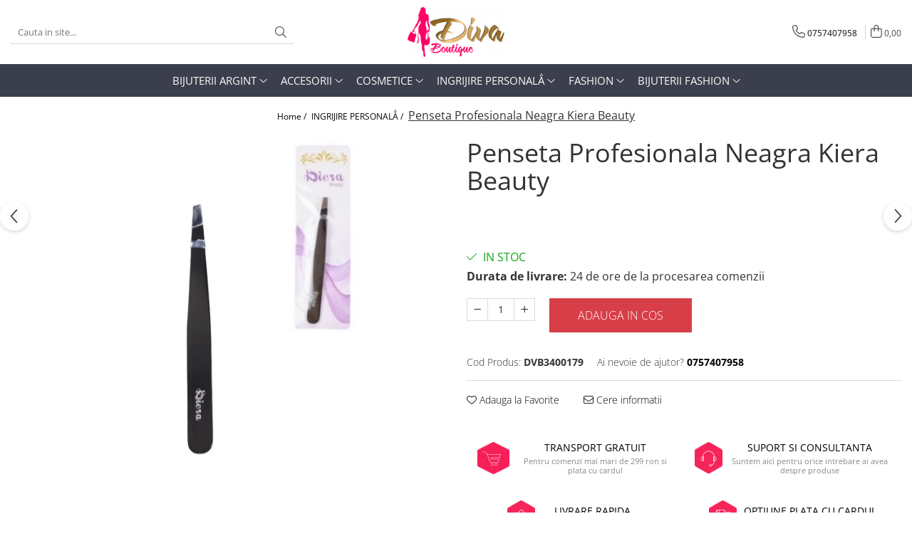

--- FILE ---
content_type: text/html; charset=UTF-8
request_url: https://www.divaboutique.ro/ingrijire-personala/penseta-neagra-kiera-beauty-j43.html
body_size: 27289
content:
<!DOCTYPE html>

<html lang="ro-ro">

	<head>
		<meta charset="UTF-8">

		<script src="https://gomagcdn.ro/themes/fashion/js/lazysizes.min.js?v=10141333-4.242" async=""></script>

		<script>
			function g_js(callbk){typeof callbk === 'function' ? window.addEventListener("DOMContentLoaded", callbk, false) : false;}
		</script>

					<link rel="icon" sizes="48x48" href="https://gomagcdn.ro/domains/divaboutique.ro/files/favicon/favicon3881.png">
			<link rel="apple-touch-icon" sizes="180x180" href="https://gomagcdn.ro/domains/divaboutique.ro/files/favicon/favicon3881.png">
		
		<style>
			/*body.loading{overflow:hidden;}
			body.loading #wrapper{opacity: 0;visibility: hidden;}
			body #wrapper{opacity: 1;visibility: visible;transition:all .1s ease-out;}*/

			.main-header .main-menu{min-height:43px;}
			.-g-hide{visibility:hidden;opacity:0;}

					</style>
					<link rel="preconnect" href="https://fonts.googleapis.com" >
					<link rel="preconnect" href="https://fonts.gstatic.com" crossorigin>
		
		<link rel="preconnect" href="https://gomagcdn.ro"><link rel="dns-prefetch" href="https://fonts.googleapis.com" /><link rel="dns-prefetch" href="https://fonts.gstatic.com" /><link rel="dns-prefetch" href="https://connect.facebook.net" /><link rel="dns-prefetch" href="https://www.googletagmanager.com" /><link rel="dns-prefetch" href="https://www.google-analytics.com" />

					<link rel="preload" as="image" href="https://gomagcdn.ro/domains/divaboutique.ro/files/product/large/penseta-profesionala-neagra-kiera-beauty-j43-327-5738.png"   >
					<link rel="preload" as="style" href="https://fonts.googleapis.com/css2?family=Poppins:ital,wght@0,300;0,400;0,600;0,700;1,300;1,400&display=swap" fetchpriority="high" onload="this.onload=null;this.rel='stylesheet'" crossorigin>
		
		<link rel="preload" href="https://gomagcdn.ro/themes/fashion/js/plugins.js?v=10141333-4.242" as="script">

		
					<link rel="preload" href="https://www.divaboutique.ro/theme/default.js?v=41599221518" as="script">
				
		<link rel="preload" href="https://gomagcdn.ro/themes/fashion/js/dev.js?v=10141333-4.242" as="script">

					<noscript>
				<link rel="stylesheet" href="https://fonts.googleapis.com/css2?family=Poppins:ital,wght@0,300;0,400;0,600;0,700;1,300;1,400&display=swap">
			</noscript>
		
					<link rel="stylesheet" href="https://gomagcdn.ro/themes/fashion/css/main-min.css?v=10141333-4.242-1" data-values='{"blockScripts": "1"}'>
		
					<link rel="stylesheet" href="https://www.divaboutique.ro/theme/default.css?v=41599221518">
		
						<link rel="stylesheet" href="https://gomagcdn.ro/themes/fashion/css/dev-style.css?v=10141333-4.242-1">
		
		
		
		<link rel="alternate" hreflang="x-default" href="https://www.divaboutique.ro/ingrijire-personala/penseta-neagra-kiera-beauty-j43.html">
									<!-- Global site tag (gtag.js) - Google Ads: 449762290 --> <script async src="https://www.googletagmanager.com/gtag/js?id=AW-449762290"></script> <script> window.dataLayer = window.dataLayer || []; function gtag(){dataLayer.push(arguments);} gtag('js', new Date()); gtag('config', 'AW-449762290'); </script>					
		<meta name="expires" content="never">
		<meta name="revisit-after" content="1 days">
					<meta name="author" content="Gomag">
				<title>Penseta Profesionala Neagra Kiera Beauty</title>


					<meta name="robots" content="index,follow" />
						
		<meta name="description" content="Penseta Profesionala Neagra Kiera Beauty">
		<meta class="viewport" name="viewport" content="width=device-width, initial-scale=1.0, user-scalable=no">
							<meta property="og:description" content="Diva Boutique va pune la dispozitie, Penseta Profesionala Aurie Kiera Beauty .  Kiera Beauty este un brand care vine in ajutorul femeilor cu produse pentru frumusete si ingrijire personala. Satisface nevoile femeilor care iubesc frumusetea. Calitatea si eficienta reprezinta perfect brandul Kiera Beauty. Penseta semnata Kiera Beauty nu trebuie sa lipseasca din nicio trusa cosmetica, fiind produsul ideal pentru sprancene perfecte. Firele inestetice sunt smulse cu usurinta cu ajutorul acestei pensete, fara a agresa pielea si fara a rupe firul de par. Varful foarte ascutit asigura realizarea unui pensat precis, oferind sprancenelor tale forma ideala. Fabricata din material inoxidabil, durabil si compatibil cu orice tip de sterilizare. Mod de utilizare: Se prinde firul de par si se smulge folosind o miscare rapida. Pentru rezultate optime se recomanda smulgerea firelor de par in directia cresterii lor..."/>
							<meta property="og:image" content="https://gomagcdn.ro/domains/divaboutique.ro/files/product/large/penseta-profesionala-neagra-kiera-beauty-j43-327-5738.png"/>
															<link rel="canonical" href="https://www.divaboutique.ro/ingrijire-personala/penseta-neagra-kiera-beauty-j43.html" />
			<meta property="og:url" content="https://www.divaboutique.ro/ingrijire-personala/penseta-neagra-kiera-beauty-j43.html"/>
						
		<meta name="distribution" content="Global">
		<meta name="owner" content="www.divaboutique.ro">
		<meta name="publisher" content="www.divaboutique.ro">
		<meta name="rating" content="General">
		<meta name="copyright" content="Copyright www.divaboutique.ro 2026. All rights reserved">
		<link rel="search" href="https://www.divaboutique.ro/opensearch.ro.xml" type="application/opensearchdescription+xml" title="Cautare"/>

		
							<script src="https://gomagcdn.ro/themes/fashion/js/jquery-2.1.4.min.js"></script>
			<script defer src="https://gomagcdn.ro/themes/fashion/js/jquery.autocomplete.js?v=20181023"></script>
			<script src="https://gomagcdn.ro/themes/fashion/js/gomag.config.js?v=10141333-4.242"></script>
			<script src="https://gomagcdn.ro/themes/fashion/js/gomag.js?v=10141333-4.242"></script>
		
													<script>
	var items = [];

	items.push(
		{
			id		:'DVB3400179',
			name	:'Penseta Profesionala Neagra Kiera Beauty',
			brand	:'',
			category:'INGRIJIRE PERSONALẲ',
			price	:7.9900,
			google_business_vertical: 'retail'
		}
	);

	gtag('event', 'view_item', {
		items: [items],
		currency: "Lei",
		value: "7.9900",
		send_to: 'AW-449762290'
	});
		gtag('event', 'page_view', {
		send_to: 'AW-449762290',
		value: 7.9900,
		items: [{
			id: 'DVB3400179',
			google_business_vertical: 'retail'
		}]
		});
	</script><script>	
	$(document).ready(function(){
		
		$(document).on('click', $GomagConfig.cartSummaryItemRemoveButton, function() {
			var productId = $(this).attr("data-product");
			var productSku = $(this).attr("data-productsku");
			var productPrice = $(this).attr("data-productprice");
			var productQty = $(this).attr("data-qty");
			
			gtag('event', 'remove_from_cart', {
					send_to	: 'AW-449762290',
					value	: parseFloat(productQty) * parseFloat(productPrice),
					items:[{
						id		: productSku,
						quantity: productQty,
						price	: productPrice		 
				}]
			})
			
		})
	
		$(document).on('click', $GomagConfig.checkoutItemRemoveButton, function() {
			
			var itemKey = $(this).attr('id').replace('__checkoutItemRemove','');
			var productId = $(this).data("product");
			var productSku = $(this).attr("productsku");
			var productPrice = $(this).attr("productprice");
			var productQty = $('#quantityToAdd_'+itemKey).val();
			
			gtag('event', 'remove_from_cart', {
				send_to	: 'AW-449762290',
				value	: parseFloat(productQty) * parseFloat(productPrice),
				items	:[{
					id		: productSku,
					quantity: productQty,
					price	: productPrice
				}]
			})
			
		})
	});		
	
</script>
<!-- Google Analytics -->
	<script>
	(function(i,s,o,g,r,a,m){i['GoogleAnalyticsObject']=r;i[r]=i[r]||function(){
	(i[r].q=i[r].q||[]).push(arguments)},i[r].l=1*new Date();a=s.createElement(o),
	m=s.getElementsByTagName(o)[0];a.async=1;a.src=g;m.parentNode.insertBefore(a,m)
	})(window,document,'script','//www.google-analytics.com/analytics.js','ga');
	ga('create', 'UA-174502445-1', 'auto');  // Replace with your property ID.
			ga('send', 'pageview');
		</script>
	<script>
		$(document).ready(function(){
			
			$.Gomag.bind('Order/Checkout/Submit', function(data)
			{
				window.ga=window.ga||function(){(ga.q=ga.q||[]).push(arguments)};
				ga('send', 'event', 'Buton', 'Click', 'Finalizeaza_Comanda');
			});
		})
	</script>
	<script>
		$(document).ready(function(){
			
			$.Gomag.bind('Product/Add/To/Cart/After', function(eventResponse, properties)
			{
				
				window.ga=window.ga||function(){(ga.q=ga.q||[]).push(arguments)};
				ga('send', 'event', 'Buton', 'Click', 'Adauga_Cos');
			});
		})
	</script>
<!-- End Google Analytics --><script>
function gmsc(name, value)
{
	if(value != undefined && value)
	{
		var expires = new Date();
		expires.setTime(expires.getTime() + parseInt(3600*24*1000*90));
		document.cookie = encodeURIComponent(name) + "=" + encodeURIComponent(value) + '; expires='+ expires.toUTCString() + "; path=/";
	}
}
let gmqs = window.location.search;
let gmup = new URLSearchParams(gmqs);
gmsc('g_sc', gmup.get('shop_campaign'));
gmsc('shop_utm_campaign', gmup.get('utm_campaign'));
gmsc('shop_utm_medium', gmup.get('utm_medium'));
gmsc('shop_utm_source', gmup.get('utm_source'));
</script><script>
	$.Gomag.bind('Product/Add/To/Cart/After/Listing', function(event, data){
		if(data.product !== undefined){
			gtag('event', 'add_to_cart', {
				send_to	: 'AW-449762290',
				value	: parseFloat(data.product.productQuantity) * parseFloat(data.product.price),
				items	:[{
					id		: data.product.sku,
					name	: data.product.name,
					brand	: data.product.brand,
					category: data.product.category,
					quantity: data.product.productQuantity,
					price	: data.product.price
				 
			}]
		   })
        }
	})
	$.Gomag.bind('Product/Add/To/Cart/After/Details', function(event, data){
		
		if(data.product !== undefined){
			gtag('event', 'add_to_cart', {
				send_to: 'AW-449762290',
				value: parseFloat(data.product.productQuantity) * parseFloat(data.product.price),
				items: [{
					id: data.product.sku,
					name		: data.product.name,
					brand		: data.product.brand,
					category	: data.product.category,
					quantity	: data.product.productQuantity,
					price		: data.product.price
				}]	
			})
		}
	})
   
</script> 					
		
	</head>

	<body class="" style="">

		<script >
			function _addCss(url, attribute, value, loaded){
				var _s = document.createElement('link');
				_s.rel = 'stylesheet';
				_s.href = url;
				_s.type = 'text/css';
				if(attribute)
				{
					_s.setAttribute(attribute, value)
				}
				if(loaded){
					_s.onload = function(){
						var dom = document.getElementsByTagName('body')[0];
						//dom.classList.remove('loading');
					}
				}
				var _st = document.getElementsByTagName('link')[0];
				_st.parentNode.insertBefore(_s, _st);
			}
			//_addCss('https://fonts.googleapis.com/css2?family=Open+Sans:ital,wght@0,300;0,400;0,600;0,700;1,300;1,400&display=swap');
			_addCss('https://gomagcdn.ro/themes/_fonts/Open-Sans.css');

		</script>
		<script>
				/*setTimeout(
				  function()
				  {
				   document.getElementsByTagName('body')[0].classList.remove('loading');
				  }, 1000);*/
		</script>
							
					<div id="fb-root"></div>
						<script >
			window.fbAsyncInit = function() {
			FB.init({
			appId : '103111924469981',
			autoLogAppEvents : true,
			xfbml : true,
			version : 'v12.0'
			});
			};
			</script>
			<script async defer crossorigin="anonymous" src="https://connect.facebook.net/ro_RO/sdk.js"></script>
					
		<div id="wrapper">
			<!-- BLOCK:3987667534a0f7d0d39ccd79c9035868 start -->
<div id="_cartSummary" class="hide"></div>

<script >
	$(document).ready(function() {

		$(document).on('keypress', '.-g-input-loader', function(){
			$(this).addClass('-g-input-loading');
		})

		$.Gomag.bind('Product/Add/To/Cart/After', function(eventResponse, properties)
		{
									var data = JSON.parse(properties.data);
			$('.q-cart').html(data.quantity);
			if(parseFloat(data.quantity) > 0)
			{
				$('.q-cart').removeClass('hide');
			}
			else
			{
				$('.q-cart').addClass('hide');
			}
			$('.cartPrice').html(data.subtotal + ' ' + data.currency);
			$('.cartProductCount').html(data.quantity);


		})
		$('#_cartSummary').on('updateCart', function(event, cart) {
			var t = $(this);

			$.get('https://www.divaboutique.ro/cart-update', {
				cart: cart
			}, function(data) {

				$('.q-cart').html(data.quantity);
				if(parseFloat(data.quantity) > 0)
				{
					$('.q-cart').removeClass('hide');
				}
				else
				{
					$('.q-cart').addClass('hide');
				}
				$('.cartPrice').html(data.subtotal + ' ' + data.currency);
				$('.cartProductCount').html(data.quantity);
			}, 'json');
			window.ga = window.ga || function() {
				(ga.q = ga.q || []).push(arguments)
			};
			ga('send', 'event', 'Buton', 'Click', 'Adauga_Cos');
		});

		if(window.gtag_report_conversion) {
			$(document).on("click", 'li.phone-m', function() {
				var phoneNo = $('li.phone-m').children( "a").attr('href');
				gtag_report_conversion(phoneNo);
			});

		}

	});
</script>



<header class="main-header container-bg clearfix" data-block="headerBlock">
	<div class="discount-tape container-h full -g-hide" id="_gomagHellobar"></div>

		
	<div class="top-head-bg container-h full">

		<div class="top-head container-h">
			<div class="row">
				<div class="col-md-3 col-sm-3 col-xs-5 logo-h">
					
	<a href="https://www.divaboutique.ro" id="logo" data-pageId="2">
		<img src="https://gomagcdn.ro/domains/divaboutique.ro/files/company/diva-boutique-4976387743.png" fetchpriority="high" class="img-responsive" alt="Diva Boutique" title="Diva Boutique" width="200" height="50" style="width:auto;">
	</a>
				</div>
				<div class="col-md-4 col-sm-4 col-xs-7 main search-form-box">
					
<form name="search-form" class="search-form" action="https://www.divaboutique.ro/produse" id="_searchFormMainHeader">

	<input id="_autocompleteSearchMainHeader" name="c" class="input-placeholder -g-input-loader" type="text" placeholder="Cauta in site..." aria-label="Search"  value="">
	<button id="_doSearch" class="search-button" aria-hidden="true">
		<i class="fa fa-search" aria-hidden="true"></i>
	</button>

				<script >
			$(document).ready(function() {

				$('#_autocompleteSearchMainHeader').autocomplete({
					serviceUrl: 'https://www.divaboutique.ro/autocomplete',
					minChars: 2,
					deferRequestBy: 700,
					appendTo: '#_searchFormMainHeader',
					width: parseInt($('#_doSearch').offset().left) - parseInt($('#_autocompleteSearchMainHeader').offset().left),
					formatResult: function(suggestion, currentValue) {
						return suggestion.value;
					},
					onSelect: function(suggestion) {
						$(this).val(suggestion.data);
					},
					onSearchComplete: function(suggestion) {
						$(this).removeClass('-g-input-loading');
					}
				});
				$(document).on('click', '#_doSearch', function(e){
					e.preventDefault();
					if($('#_autocompleteSearchMainHeader').val() != '')
					{
						$('#_searchFormMainHeader').submit();
					}
				})
			});
		</script>
	

</form>
				</div>
				<div class="col-md-5 col-sm-5 acount-section">
					
<ul>
	<li class="search-m hide">
		<a href="#" class="-g-no-url" aria-label="Cauta in site..." data-pageId="">
			<i class="fa fa-search search-open" aria-hidden="true"></i>
			<i style="display:none" class="fa fa-times search-close" aria-hidden="true"></i>
		</a>
	</li>
	<li class="-g-user-icon -g-user-icon-empty">
			
	</li>
	
				<li class="contact-header">
			<a href="tel:0757407958" aria-label="Contacteaza-ne" data-pageId="3">
				<i class="fa fa-phone" aria-hidden="true"></i>
								<span>0757407958</span>
			</a>
		</li>
			<li class="wishlist-header hide">
		<a href="https://www.divaboutique.ro/wishlist" aria-label="Wishlist" data-pageId="28">
			<span class="-g-wishlist-product-count -g-hide"></span>
			<i class="fa fa-heart-o" aria-hidden="true"></i>
			<span class="">Favorite</span>
		</a>
	</li>
	<li class="cart-header-btn cart">
		<a class="cart-drop _showCartHeader" href="https://www.divaboutique.ro/cos-de-cumparaturi" aria-label="Cos de cumparaturi">
			<span class="q-cart hide">0</span>
			<i class="fa fa-shopping-bag" aria-hidden="true"></i>
			<span class="count cartPrice">0,00
				
			</span>
		</a>
					<div class="cart-dd  _cartShow cart-closed"></div>
			</li>

	</ul>

	<script>
		$(document).ready(function() {
			//Cart
							$('.cart').mouseenter(function() {
					$.Gomag.showCartSummary('div._cartShow');
				}).mouseleave(function() {
					$.Gomag.hideCartSummary('div._cartShow');
					$('div._cartShow').removeClass('cart-open');
				});
						$(document).on('click', '.dropdown-toggle', function() {
				window.location = $(this).attr('href');
			})
		})
	</script>

				</div>
			</div>
		</div>
	</div>


<div id="navigation">
	<nav id="main-menu" class="main-menu container-h full clearfix">
		<a href="#" class="menu-trg -g-no-url" title="Produse">
			<span>&nbsp;</span>
		</a>
		
<div class="container-h nav-menu-hh clearfix">

	<!-- BASE MENU -->
	<ul class="
			nav-menu base-menu container-h
			
			
		">

		

			
		<li class="menu-drop __GomagMM ">
							<a
					href="https://www.divaboutique.ro/bijuterii-argint"
					class="  "
					rel="  "
					
					title="BIJUTERII ARGINT"
					data-Gomag=''
					data-block-name="mainMenuD0"
					data-pageId= "80"
					data-block="mainMenuD">
											<span class="list">BIJUTERII ARGINT</span>
						<i class="fa fa-angle-down"></i>
				</a>

									<div class="menu-dd">
										<ul class="drop-list clearfix w100">
																																						<li class="fl">
										<div class="col">
											<p class="title">
												<a
												href="https://www.divaboutique.ro/inele-53"
												class="title    "
												rel="  "
												
												title="Inele"
												data-Gomag=''
												data-block-name="mainMenuD1"
												data-block="mainMenuD"
												data-pageId= "80"
												>
																										Inele
												</a>
											</p>
																						
										</div>
									</li>
																																<li class="fl">
										<div class="col">
											<p class="title">
												<a
												href="https://www.divaboutique.ro/bratari"
												class="title    "
												rel="  "
												
												title="Bratari"
												data-Gomag=''
												data-block-name="mainMenuD1"
												data-block="mainMenuD"
												data-pageId= "80"
												>
																										Bratari
												</a>
											</p>
																						
										</div>
									</li>
																																<li class="fl">
										<div class="col">
											<p class="title">
												<a
												href="https://www.divaboutique.ro/colier"
												class="title    "
												rel="  "
												
												title="Coliere"
												data-Gomag=''
												data-block-name="mainMenuD1"
												data-block="mainMenuD"
												data-pageId= "80"
												>
																										Coliere
												</a>
											</p>
																						
										</div>
									</li>
																																<li class="fl">
										<div class="col">
											<p class="title">
												<a
												href="https://www.divaboutique.ro/seturi-"
												class="title    "
												rel="  "
												
												title="Seturi"
												data-Gomag=''
												data-block-name="mainMenuD1"
												data-block="mainMenuD"
												data-pageId= "80"
												>
																										Seturi
												</a>
											</p>
																						
										</div>
									</li>
																													</ul>
																	</div>
									
		</li>
		
		<li class="menu-drop __GomagMM ">
							<a
					href="https://www.divaboutique.ro/accesorii"
					class="  "
					rel="  "
					
					title="ACCESORII"
					data-Gomag=''
					data-block-name="mainMenuD0"
					data-pageId= "80"
					data-block="mainMenuD">
											<span class="list">ACCESORII</span>
						<i class="fa fa-angle-down"></i>
				</a>

									<div class="menu-dd">
										<ul class="drop-list clearfix w100">
																																						<li class="fl">
										<div class="col">
											<p class="title">
												<a
												href="https://www.divaboutique.ro/genti"
												class="title    "
												rel="  "
												
												title="Genti"
												data-Gomag=''
												data-block-name="mainMenuD1"
												data-block="mainMenuD"
												data-pageId= "80"
												>
																										Genti
												</a>
											</p>
																						
										</div>
									</li>
																																<li class="fl">
										<div class="col">
											<p class="title">
												<a
												href="https://www.divaboutique.ro/portofele"
												class="title    "
												rel="  "
												
												title="Portofele"
												data-Gomag=''
												data-block-name="mainMenuD1"
												data-block="mainMenuD"
												data-pageId= "80"
												>
																										Portofele
												</a>
											</p>
																						
										</div>
									</li>
																																<li class="fl">
										<div class="col">
											<p class="title">
												<a
												href="https://www.divaboutique.ro/portfarduri"
												class="title    "
												rel="  "
												
												title="Portfarduri"
												data-Gomag=''
												data-block-name="mainMenuD1"
												data-block="mainMenuD"
												data-pageId= "80"
												>
																										Portfarduri
												</a>
											</p>
																						
										</div>
									</li>
																																<li class="fl">
										<div class="col">
											<p class="title">
												<a
												href="https://www.divaboutique.ro/curele"
												class="title    "
												rel="  "
												
												title="Curele"
												data-Gomag=''
												data-block-name="mainMenuD1"
												data-block="mainMenuD"
												data-pageId= "80"
												>
																										Curele
												</a>
											</p>
																						
										</div>
									</li>
																																<li class="fl">
										<div class="col">
											<p class="title">
												<a
												href="https://www.divaboutique.ro/accesorii-păr"
												class="title    "
												rel="  "
												
												title="Accesorii păr"
												data-Gomag=''
												data-block-name="mainMenuD1"
												data-block="mainMenuD"
												data-pageId= "80"
												>
																										Accesorii păr
												</a>
											</p>
																						
										</div>
									</li>
																													</ul>
																	</div>
									
		</li>
		
		<li class="menu-drop __GomagMM ">
							<a
					href="https://www.divaboutique.ro/cosmetice"
					class="  "
					rel="  "
					
					title="COSMETICE"
					data-Gomag=''
					data-block-name="mainMenuD0"
					data-pageId= "80"
					data-block="mainMenuD">
											<span class="list">COSMETICE</span>
						<i class="fa fa-angle-down"></i>
				</a>

									<div class="menu-dd">
										<ul class="drop-list clearfix w100">
																																						<li class="fl">
										<div class="col">
											<p class="title">
												<a
												href="https://www.divaboutique.ro/ochi"
												class="title    "
												rel="  "
												
												title="Ochi"
												data-Gomag=''
												data-block-name="mainMenuD1"
												data-block="mainMenuD"
												data-pageId= "80"
												>
																										Ochi
												</a>
											</p>
																						
										</div>
									</li>
																																<li class="fl">
										<div class="col">
											<p class="title">
												<a
												href="https://www.divaboutique.ro/sprâncene"
												class="title    "
												rel="  "
												
												title="Sprâncene"
												data-Gomag=''
												data-block-name="mainMenuD1"
												data-block="mainMenuD"
												data-pageId= "80"
												>
																										Sprâncene
												</a>
											</p>
																						
										</div>
									</li>
																																<li class="fl">
										<div class="col">
											<p class="title">
												<a
												href="https://www.divaboutique.ro/buze"
												class="title    "
												rel="  "
												
												title="Buze"
												data-Gomag=''
												data-block-name="mainMenuD1"
												data-block="mainMenuD"
												data-pageId= "80"
												>
																										Buze
												</a>
											</p>
																						
										</div>
									</li>
																																<li class="fl">
										<div class="col">
											<p class="title">
												<a
												href="https://www.divaboutique.ro/fața"
												class="title    "
												rel="  "
												
												title="Față"
												data-Gomag=''
												data-block-name="mainMenuD1"
												data-block="mainMenuD"
												data-pageId= "80"
												>
																										Față
												</a>
											</p>
																						
										</div>
									</li>
																																<li class="fl">
										<div class="col">
											<p class="title">
												<a
												href="https://www.divaboutique.ro/unghii"
												class="title    "
												rel="  "
												
												title="Unghii"
												data-Gomag=''
												data-block-name="mainMenuD1"
												data-block="mainMenuD"
												data-pageId= "80"
												>
																										Unghii
												</a>
											</p>
																						
										</div>
									</li>
																																<li class="fl">
										<div class="col">
											<p class="title">
												<a
												href="https://www.divaboutique.ro/instrumente-si-accesorii"
												class="title    "
												rel="  "
												
												title="Instrumente si accesorii"
												data-Gomag=''
												data-block-name="mainMenuD1"
												data-block="mainMenuD"
												data-pageId= "80"
												>
																										Instrumente si accesorii
												</a>
											</p>
																						
										</div>
									</li>
																													</ul>
																	</div>
									
		</li>
		
		<li class="menu-drop __GomagMM ">
							<a
					href="https://www.divaboutique.ro/ingrijire-personala"
					class="  "
					rel="  "
					
					title="INGRIJIRE PERSONALẲ"
					data-Gomag=''
					data-block-name="mainMenuD0"
					data-pageId= "80"
					data-block="mainMenuD">
											<span class="list">INGRIJIRE PERSONALẲ</span>
						<i class="fa fa-angle-down"></i>
				</a>

									<div class="menu-dd">
										<ul class="drop-list clearfix w100">
																																						<li class="fl">
										<div class="col">
											<p class="title">
												<a
												href="https://www.divaboutique.ro/fatẳ-47"
												class="title    "
												rel="  "
												
												title="Fatẳ"
												data-Gomag=''
												data-block-name="mainMenuD1"
												data-block="mainMenuD"
												data-pageId= "80"
												>
																										Fatẳ
												</a>
											</p>
																						
										</div>
									</li>
																																<li class="fl">
										<div class="col">
											<p class="title">
												<a
												href="https://www.divaboutique.ro/instrumente-si-accesorii-49"
												class="title    "
												rel="  "
												
												title="Instrumente si accesorii"
												data-Gomag=''
												data-block-name="mainMenuD1"
												data-block="mainMenuD"
												data-pageId= "80"
												>
																										Instrumente si accesorii
												</a>
											</p>
																						
										</div>
									</li>
																													</ul>
																	</div>
									
		</li>
		
		<li class="menu-drop __GomagMM ">
							<a
					href="https://www.divaboutique.ro/fashion"
					class="  "
					rel="  "
					
					title="FASHION"
					data-Gomag=''
					data-block-name="mainMenuD0"
					data-pageId= "80"
					data-block="mainMenuD">
											<span class="list">FASHION</span>
						<i class="fa fa-angle-down"></i>
				</a>

									<div class="menu-dd">
										<ul class="drop-list clearfix w100">
																																						<li class="fl">
										<div class="col">
											<p class="title">
												<a
												href="https://www.divaboutique.ro/ciorapi"
												class="title    "
												rel="  "
												
												title="Ciorapi"
												data-Gomag=''
												data-block-name="mainMenuD1"
												data-block="mainMenuD"
												data-pageId= "80"
												>
																										Ciorapi
												</a>
											</p>
																						
										</div>
									</li>
																													</ul>
																	</div>
									
		</li>
		
		<li class="menu-drop __GomagMM ">
							<a
					href="https://www.divaboutique.ro/bijuterii"
					class="  "
					rel="  "
					
					title="BIJUTERII FASHION"
					data-Gomag=''
					data-block-name="mainMenuD0"
					data-pageId= "80"
					data-block="mainMenuD">
											<span class="list">BIJUTERII FASHION</span>
						<i class="fa fa-angle-down"></i>
				</a>

									<div class="menu-dd">
										<ul class="drop-list clearfix w100">
																																						<li class="fl">
										<div class="col">
											<p class="title">
												<a
												href="https://www.divaboutique.ro/coliere"
												class="title    "
												rel="  "
												
												title="Coliere"
												data-Gomag=''
												data-block-name="mainMenuD1"
												data-block="mainMenuD"
												data-pageId= "80"
												>
																										Coliere
												</a>
											</p>
																						
										</div>
									</li>
																																<li class="fl">
										<div class="col">
											<p class="title">
												<a
												href="https://www.divaboutique.ro/cercei"
												class="title    "
												rel="  "
												
												title="Cercei"
												data-Gomag=''
												data-block-name="mainMenuD1"
												data-block="mainMenuD"
												data-pageId= "80"
												>
																										Cercei
												</a>
											</p>
																						
										</div>
									</li>
																																<li class="fl">
										<div class="col">
											<p class="title">
												<a
												href="https://www.divaboutique.ro/bratari-de-mana"
												class="title    "
												rel="  "
												
												title="Bratari de mana"
												data-Gomag=''
												data-block-name="mainMenuD1"
												data-block="mainMenuD"
												data-pageId= "80"
												>
																										Bratari de mana
												</a>
											</p>
																						
										</div>
									</li>
																																<li class="fl">
										<div class="col">
											<p class="title">
												<a
												href="https://www.divaboutique.ro/bratari-de-picior"
												class="title    "
												rel="  "
												
												title="Bratari de glezna"
												data-Gomag=''
												data-block-name="mainMenuD1"
												data-block="mainMenuD"
												data-pageId= "80"
												>
																										Bratari de glezna
												</a>
											</p>
																						
										</div>
									</li>
																																<li class="fl">
										<div class="col">
											<p class="title">
												<a
												href="https://www.divaboutique.ro/inele"
												class="title    "
												rel="  "
												
												title="Inele"
												data-Gomag=''
												data-block-name="mainMenuD1"
												data-block="mainMenuD"
												data-pageId= "80"
												>
																										Inele
												</a>
											</p>
																						
										</div>
									</li>
																																<li class="fl">
										<div class="col">
											<p class="title">
												<a
												href="https://www.divaboutique.ro/lanturi-de-corp"
												class="title    "
												rel="  "
												
												title="Lanturi de corp"
												data-Gomag=''
												data-block-name="mainMenuD1"
												data-block="mainMenuD"
												data-pageId= "80"
												>
																										Lanturi de corp
												</a>
											</p>
																						
										</div>
									</li>
																																<li class="fl">
										<div class="col">
											<p class="title">
												<a
												href="https://www.divaboutique.ro/seturi"
												class="title    "
												rel="  "
												
												title="Seturi"
												data-Gomag=''
												data-block-name="mainMenuD1"
												data-block="mainMenuD"
												data-pageId= "80"
												>
																										Seturi
												</a>
											</p>
																						
										</div>
									</li>
																													</ul>
																	</div>
									
		</li>
						
		


		
	</ul> <!-- end of BASE MENU -->

</div>		<ul class="mobile-icon fr">

							<li class="phone-m">
					<a href="tel:0757407958" title="Contacteaza-ne">
												<i class="fa fa-phone" aria-hidden="true"></i>
					</a>
				</li>
									<li class="user-m -g-user-icon -g-user-icon-empty">
			</li>
			<li class="wishlist-header-m hide">
				<a href="https://www.divaboutique.ro/wishlist">
					<span class="-g-wishlist-product-count"></span>
					<i class="fa fa-heart-o" aria-hidden="true"></i>

				</a>
			</li>
			<li class="cart-m">
				<a href="https://www.divaboutique.ro/cos-de-cumparaturi">
					<span class="q-cart hide">0</span>
					<i class="fa fa-shopping-bag" aria-hidden="true"></i>
				</a>
			</li>
			<li class="search-m">
				<a href="#" class="-g-no-url" aria-label="Cauta in site...">
					<i class="fa fa-search search-open" aria-hidden="true"></i>
					<i style="display:none" class="fa fa-times search-close" aria-hidden="true"></i>
				</a>
			</li>
					</ul>
	</nav>
	<!-- end main-nav -->

	<div style="display:none" class="search-form-box search-toggle">
		<form name="search-form" class="search-form" action="https://www.divaboutique.ro/produse" id="_searchFormMobileToggle">
			<input id="_autocompleteSearchMobileToggle" name="c" class="input-placeholder -g-input-loader" type="text" autofocus="autofocus" value="" placeholder="Cauta in site..." aria-label="Search">
			<button id="_doSearchMobile" class="search-button" aria-hidden="true">
				<i class="fa fa-search" aria-hidden="true"></i>
			</button>

										<script >
					$(document).ready(function() {
						$('#_autocompleteSearchMobileToggle').autocomplete({
							serviceUrl: 'https://www.divaboutique.ro/autocomplete',
							minChars: 2,
							deferRequestBy: 700,
							appendTo: '#_searchFormMobileToggle',
							width: parseInt($('#_doSearchMobile').offset().left) - parseInt($('#_autocompleteSearchMobileToggle').offset().left),
							formatResult: function(suggestion, currentValue) {
								return suggestion.value;
							},
							onSelect: function(suggestion) {
								$(this).val(suggestion.data);
							},
							onSearchComplete: function(suggestion) {
								$(this).removeClass('-g-input-loading');
							}
						});

						$(document).on('click', '#_doSearchMobile', function(e){
							e.preventDefault();
							if($('#_autocompleteSearchMobileToggle').val() != '')
							{
								$('#_searchFormMobileToggle').submit();
							}
						})
					});
				</script>
			
		</form>
	</div>
</div>

</header>
<!-- end main-header --><!-- BLOCK:3987667534a0f7d0d39ccd79c9035868 end -->
			
<script >
	$.Gomag.bind('Product/Add/To/Cart/Validate', function(response, isValid)
	{
		$($GomagConfig.versionAttributesName).removeClass('versionAttributeError');

		if($($GomagConfig.versionAttributesSelectSelector).length && !$($GomagConfig.versionAttributesSelectSelector).val())
		{

			if ($($GomagConfig.versionAttributesHolder).position().top < jQuery(window).scrollTop()){
				//scroll up
				 $([document.documentElement, document.body]).animate({
					scrollTop: $($GomagConfig.versionAttributesHolder).offset().top - 55
				}, 1000, function() {
					$($GomagConfig.versionAttributesName).addClass('versionAttributeError');
				});
			}
			else if ($($GomagConfig.versionAttributesHolder).position().top + $($GomagConfig.versionAttributesHolder).height() >
				$(window).scrollTop() + (
					window.innerHeight || document.documentElement.clientHeight
				)) {
				//scroll down
				$('html,body').animate({
					scrollTop: $($GomagConfig.versionAttributesHolder).position().top - (window.innerHeight || document.documentElement.clientHeight) + $($GomagConfig.versionAttributesHolder).height() -55 }, 1000, function() {
					$($GomagConfig.versionAttributesName).addClass('versionAttributeError');
				}
				);
			}
			else{
				$($GomagConfig.versionAttributesName).addClass('versionAttributeError');
			}

			isValid.noError = false;
		}
		if($($GomagConfig.versionAttributesSelector).length && !$('.'+$GomagConfig.versionAttributesActiveSelectorClass).length)
		{

			if ($($GomagConfig.versionAttributesHolder).position().top < jQuery(window).scrollTop()){
				//scroll up
				 $([document.documentElement, document.body]).animate({
					scrollTop: $($GomagConfig.versionAttributesHolder).offset().top - 55
				}, 1000, function() {
					$($GomagConfig.versionAttributesName).addClass('versionAttributeError');
				});
			}
			else if ($($GomagConfig.versionAttributesHolder).position().top + $($GomagConfig.versionAttributesHolder).height() >
				$(window).scrollTop() + (
					window.innerHeight || document.documentElement.clientHeight
				)) {
				//scroll down
				$('html,body').animate({
					scrollTop: $($GomagConfig.versionAttributesHolder).position().top - (window.innerHeight || document.documentElement.clientHeight) + $($GomagConfig.versionAttributesHolder).height() -55 }, 1000, function() {
					$($GomagConfig.versionAttributesName).addClass('versionAttributeError');
				}
				);
			}
			else{
				$($GomagConfig.versionAttributesName).addClass('versionAttributeError');
			}

			isValid.noError = false;
		}
	});
	$.Gomag.bind('Page/Load', function removeSelectedVersionAttributes(response, settings) {
		/* remove selection for versions */
		if((settings.doNotSelectVersion != undefined && settings.doNotSelectVersion === true) && $($GomagConfig.versionAttributesSelector).length && !settings.reloadPageOnVersionClick) {
			$($GomagConfig.versionAttributesSelector).removeClass($GomagConfig.versionAttributesActiveSelectorClass);
		}

		if((settings.doNotSelectVersion != undefined && settings.doNotSelectVersion === true) && $($GomagConfig.versionAttributesSelectSelector).length) {
			var selected = settings.reloadPageOnVersionClick != undefined && settings.reloadPageOnVersionClick ? '' : 'selected="selected"';

			$($GomagConfig.versionAttributesSelectSelector).prepend('<option value="" ' + selected + '>Selectati</option>');
		}
	});
	$(document).ready(function() {
		function is_touch_device2() {
			return (('ontouchstart' in window) || (navigator.MaxTouchPoints > 0) || (navigator.msMaxTouchPoints > 0));
		};

		
		$.Gomag.bind('Product/Details/After/Ajax/Load', function(e, payload)
		{
			let reinit = payload.reinit;
			let response = payload.response;

			if(reinit){
				$('.thumb-h:not(.horizontal):not(.vertical)').insertBefore('.vertical-slide-img');

				var hasThumb = $('.thumb-sld').length > 0;

				$('.prod-lg-sld:not(.disabled)').slick({
					slidesToShow: 1,
					slidesToScroll: 1,
					//arrows: false,
					fade: true,
					//cssEase: 'linear',
					dots: true,
					infinite: false,
					draggable: false,
					dots: true,
					//adaptiveHeight: true,
					asNavFor: hasThumb ? '.thumb-sld' : null
				/*}).on('afterChange', function(event, slick, currentSlide, nextSlide){
					if($( window ).width() > 800 ){

						$('.zoomContainer').remove();
						$('#img_0').removeData('elevateZoom');
						var source = $('#img_'+currentSlide).attr('data-src');
						var fullImage = $('#img_'+currentSlide).attr('data-full-image');
						$('.swaped-image').attr({
							//src:source,
							"data-zoom-image":fullImage
						});
						$('.zoomWindowContainer div').stop().css("background-image","url("+ fullImage +")");
						$("#img_"+currentSlide).elevateZoom({responsive: true});
					}*/
				});

				if($( window ).width() < 767 ){
					$('.prod-lg-sld.disabled').slick({
						slidesToShow: 1,
						slidesToScroll: 1,
						fade: true,
						dots: true,
						infinite: false,
						draggable: false,
						dots: true,
					});
				}

				$('.prod-lg-sld.slick-slider').slick('resize');

				//PRODUCT THUMB SLD
				if ($('.thumb-h.horizontal').length){
					$('.thumb-sld').slick({
						vertical: false,
						slidesToShow: 6,
						slidesToScroll: 1,
						asNavFor: '.prod-lg-sld',
						dots: false,
						infinite: false,
						//centerMode: true,
						focusOnSelect: true
					});
				} else if ($('.thumb-h').length) {
					$('.thumb-sld').slick({
						vertical: true,
						slidesToShow: 4,
						slidesToScroll: 1,
						asNavFor: '.prod-lg-sld',
						dots: false,
						infinite: false,
						draggable: false,
						swipe: false,
						//adaptiveHeight: true,
						//centerMode: true,
						focusOnSelect: true
					});
				}

				if($.Gomag.isMobile()){
					$($GomagConfig.bannerDesktop).remove()
					$($GomagConfig.bannerMobile).removeClass('hideSlide');
				} else {
					$($GomagConfig.bannerMobile).remove()
					$($GomagConfig.bannerDesktop).removeClass('hideSlide');
				}
			}

			$.Gomag.trigger('Product/Details/After/Ajax/Load/Complete', {'response':response});
		});

		$.Gomag.bind('Product/Details/After/Ajax/Response', function(e, payload)
		{
			let response = payload.response;
			let data = payload.data;
			let reinitSlider = false;

			if (response.title) {
				let $content = $('<div>').html(response.title);
				let title = $($GomagConfig.detailsProductTopHolder).find($GomagConfig.detailsProductTitleHolder).find('.title > span');
				let newTitle = $content.find('.title > span');
				if(title.text().trim().replace(/\s+/g, ' ') != newTitle.text().trim().replace(/\s+/g, ' ')){
					$.Gomag.fadeReplace(title,newTitle);
				}

				let brand = $($GomagConfig.detailsProductTopHolder).find($GomagConfig.detailsProductTitleHolder).find('.brand-detail');
				let newBrand = $content.find('.brand-detail');
				if(brand.text().trim().replace(/\s+/g, ' ') != newBrand.text().trim().replace(/\s+/g, ' ')){
					$.Gomag.fadeReplace(brand,newBrand);
				}

				let review = $($GomagConfig.detailsProductTopHolder).find($GomagConfig.detailsProductTitleHolder).find('.__reviewTitle');
				let newReview = $content.find('.__reviewTitle');
				if(review.text().trim().replace(/\s+/g, ' ') != newReview.text().trim().replace(/\s+/g, ' ')){
					$.Gomag.fadeReplace(review,newReview);
				}
			}

			if (response.images) {
				let $content = $('<div>').html(response.images);
				var imagesHolder = $($GomagConfig.detailsProductTopHolder).find($GomagConfig.detailsProductImagesHolder);
				var images = [];
				imagesHolder.find('img').each(function() {
					var dataSrc = $(this).attr('data-src');
					if (dataSrc) {
						images.push(dataSrc);
					}
				});

				var newImages = [];
				$content.find('img').each(function() {
					var dataSrc = $(this).attr('data-src');
					if (dataSrc) {
						newImages.push(dataSrc);
					}
				});

				if(!$content.find('.thumb-h.horizontal').length && imagesHolder.find('.thumb-h.horizontal').length){
					$content.find('.thumb-h').addClass('horizontal');
				}
				
				const newTop  = $content.find('.product-icon-box:not(.bottom)').first();
				const oldTop  = imagesHolder.find('.product-icon-box:not(.bottom)').first();

				if (newTop.length && oldTop.length && (newTop.prop('outerHTML') !== oldTop.prop('outerHTML'))) {
					oldTop.replaceWith(newTop.clone());
				}
				
				const newBottom = $content.find('.product-icon-box.bottom').first();
				const oldBottom = imagesHolder.find('.product-icon-box.bottom').first();

				if (newBottom.length && oldBottom.length && (newBottom.prop('outerHTML') !== oldBottom.prop('outerHTML'))) {
					oldBottom.replaceWith(newBottom.clone());
				}

				if (images.length !== newImages.length || images.some((val, i) => val !== newImages[i])) {
					$.Gomag.fadeReplace($($GomagConfig.detailsProductTopHolder).find($GomagConfig.detailsProductImagesHolder), $content.html());
					reinitSlider = true;
				}
			}

			if (response.details) {
				let $content = $('<div>').html(response.details);
				$content.find('.stock-limit').hide();
				function replaceDetails(content){
					$($GomagConfig.detailsProductTopHolder).find($GomagConfig.detailsProductDetailsHolder).html(content);
				}

				if($content.find('.__shippingPriceTemplate').length && $($GomagConfig.detailsProductTopHolder).find('.__shippingPriceTemplate').length){
					$content.find('.__shippingPriceTemplate').replaceWith($($GomagConfig.detailsProductTopHolder).find('.__shippingPriceTemplate'));
					$($GomagConfig.detailsProductTopHolder).find('.__shippingPriceTemplate').slideDown(100);
				} else if (!$content.find('.__shippingPriceTemplate').length && $($GomagConfig.detailsProductTopHolder).find('.__shippingPriceTemplate').length){
					$($GomagConfig.detailsProductTopHolder).find('.__shippingPriceTemplate').slideUp(100);
				}

				if($content.find('.btn-flstockAlertBTN').length && !$($GomagConfig.detailsProductTopHolder).find('.btn-flstockAlertBTN').length || !$content.find('.btn-flstockAlertBTN').length && $($GomagConfig.detailsProductTopHolder).find('.btn-flstockAlertBTN').length){
					$.Gomag.fadeReplace($($GomagConfig.detailsProductTopHolder).find('.add-section'), $content.find('.add-section').clone().html());
					setTimeout(function(){
						replaceDetails($content.html());
					}, 500)
				} else if ($content.find('.-g-empty-add-section').length && $($GomagConfig.detailsProductTopHolder).find('.add-section').length) {
					$($GomagConfig.detailsProductTopHolder).find('.add-section').slideUp(100, function() {
						replaceDetails($content.html());
					});
				} else if($($GomagConfig.detailsProductTopHolder).find('.-g-empty-add-section').length && $content.find('.add-section').length){
					$($GomagConfig.detailsProductTopHolder).find('.-g-empty-add-section').replaceWith($content.find('.add-section').clone().hide());
					$($GomagConfig.detailsProductTopHolder).find('.add-section').slideDown(100, function() {
						replaceDetails($content.html());
					});
				} else {
					replaceDetails($content.html());
				}

			}

			$.Gomag.trigger('Product/Details/After/Ajax/Load', {'properties':data, 'response':response, 'reinit':reinitSlider});
		});

	});
</script>


<div class="container-h container-bg product-page-holder ">

	
<div class="breadcrumbs-default breadcrumbs-default-product clearfix -g-breadcrumbs-container">
  <ol>
    <li>
      <a href="https://www.divaboutique.ro/">Home&nbsp;/&nbsp;</a>
    </li>
        		<li>
		  <a href="https://www.divaboutique.ro/ingrijire-personala">INGRIJIRE PERSONALẲ&nbsp;/&nbsp;</a>
		</li>
		        <li class="active">Penseta Profesionala Neagra Kiera Beauty</li>
  </ol>
</div>
<!-- breadcrumbs-default -->

	

	<div id="-g-product-page-before"></div>

	<div id="product-page">

		
<div class="container-h product-top -g-product-327" data-product-id="327">

	<div class="row -g-product-row-box">
		<div class="detail-title col-sm-6 pull-right -g-product-title">
			
<div class="go-back-icon">
	<a href="https://www.divaboutique.ro/ingrijire-personala">
		<i class="fa fa-arrow-left" aria-hidden="true"></i>
	</a>
</div>

<h1 class="title">
		<span>

		Penseta Profesionala Neagra Kiera Beauty
		
	</span>
</h1>


<div class="__reviewTitle">
	
					
</div>		</div>
		<div class="detail-slider-holder col-sm-6 -g-product-images">
			

<div class="vertical-slider-box">
    <div class="vertical-slider-pager-h">

		
		<div class="vertical-slide-img">
			<ul class="prod-lg-sld ">
																													
				
									<li>
						<a href="https://gomagcdn.ro/domains/divaboutique.ro/files/product/original/penseta-profesionala-neagra-kiera-beauty-j43-327-5738.png" data-fancybox="prod-gallery" data-base-class="detail-layout" data-caption="Penseta Profesionala Neagra Kiera Beauty" class="__retargetingImageThumbSelector"  title="Penseta Profesionala Neagra Kiera Beauty">
															<img
									id="img_0"
									data-id="327"
									class="img-responsive"
									src="https://gomagcdn.ro/domains/divaboutique.ro/files/product/large/penseta-profesionala-neagra-kiera-beauty-j43-327-5738.png"
																			fetchpriority="high"
																		data-src="https://gomagcdn.ro/domains/divaboutique.ro/files/product/large/penseta-profesionala-neagra-kiera-beauty-j43-327-5738.png"
									alt="Penseta Profesionala Neagra Kiera Beauty [1]"
									title="Penseta Profesionala Neagra Kiera Beauty [1]"
									width="700" height="700"
								>
							
																				</a>
					</li>
											</ul>

			<div class="product-icon-box product-icon-box-327">
													
							</div>
			<div class="product-icon-box bottom product-icon-bottom-box-327">

							</div>
		</div>

		    </div>
</div>

<div class="clear"></div>
<div class="detail-share" style="text-align: center;">

            </div>
		</div>
		<div class="col-sm-6 detail-prod-attr pull-right -g-product-details">
			
<script >
  $(window).load(function() {
    setTimeout(function() {
      if ($($GomagConfig.detailsProductPriceBox + '327').hasClass('-g-hide')) {
        $($GomagConfig.detailsProductPriceBox + '327').removeClass('-g-hide');
      }
		if ($($GomagConfig.detailsDiscountIcon + '327').hasClass('hide')) {
			$($GomagConfig.detailsDiscountIcon + '327').removeClass('hide');
		}
	}, 3000);
  });
</script>


<script >
	$(document).ready(function(){
		$.Gomag.bind('Product/Disable/AddToCart', function addToCartDisababled(){
			$('.add2cart').addClass($GomagConfig.addToCartDisababled);
		})

		$('.-g-base-price-info').hover(function(){
			$('.-g-base-price-info-text').addClass('visible');
		}, function(){
			$('.-g-base-price-info-text').removeClass('visible');
		})

		$('.-g-prp-price-info').hover(function(){
			$('.-g-prp-price-info-text').addClass('visible');
		}, function(){
			$('.-g-prp-price-info-text').removeClass('visible');
		})
	})
</script>


<style>
	.detail-price .-g-prp-display{display: block;font-size:.85em!important;text-decoration:none;margin-bottom:3px;}
    .-g-prp-display .bPrice{display:inline-block;vertical-align:middle;}
    .-g-prp-display .icon-info{display:block;}
    .-g-base-price-info, .-g-prp-price-info{display:inline-block;vertical-align:middle;position: relative;margin-top: -3px;margin-left: 3px;}
    .-g-prp-price-info{margin-top: 0;margin-left: 0;}
    .detail-price s:not(.-g-prp-display) .-g-base-price-info{display:none;}
	.-g-base-price-info-text, .-g-prp-price-info-text{
		position: absolute;
		top: 25px;
		left: -100px;
		width: 200px;
		padding: 10px;
		font-family: "Open Sans",sans-serif;
		font-size:12px;
		color: #000;
		line-height:1.1;
		text-align: center;
		border-radius: 2px;
		background: #5d5d5d;
		opacity: 0;
		visibility: hidden;
		background: #fff;
		box-shadow: 0 2px 18px 0 rgb(0 0 0 / 15%);
		transition: all 0.3s cubic-bezier(0.9,0,0.2,0.99);
		z-index: 9;
	}
	.-g-base-price-info-text.visible, .-g-prp-price-info-text.visible{visibility: visible; opacity: 1;}
</style>
<span class="detail-price text-main -g-product-price-box-327 -g-hide " data-block="DetailsPrice" data-product-id="327">

			<input type="hidden" id="productBasePrice" value="7.9900"/>
		<input type="hidden" id="productFinalPrice" value="7.9900"/>
		<input type="hidden" id="productCurrency" value="Lei"/>
		<input type="hidden" id="productVat" value="0"/>
		
		<s>
			
			
			<span class="-g-base-price-info">
				<svg class="icon-info" fill="#00000095" xmlns="http://www.w3.org/2000/svg" viewBox="0 0 48 48" width="18" height="18"><path d="M 24 4 C 12.972066 4 4 12.972074 4 24 C 4 35.027926 12.972066 44 24 44 C 35.027934 44 44 35.027926 44 24 C 44 12.972074 35.027934 4 24 4 z M 24 7 C 33.406615 7 41 14.593391 41 24 C 41 33.406609 33.406615 41 24 41 C 14.593385 41 7 33.406609 7 24 C 7 14.593391 14.593385 7 24 7 z M 24 14 A 2 2 0 0 0 24 18 A 2 2 0 0 0 24 14 z M 23.976562 20.978516 A 1.50015 1.50015 0 0 0 22.5 22.5 L 22.5 33.5 A 1.50015 1.50015 0 1 0 25.5 33.5 L 25.5 22.5 A 1.50015 1.50015 0 0 0 23.976562 20.978516 z"/></svg>
				<span class="-g-base-price-info-text -g-base-price-info-text-327"></span>
			</span>
			

		</s>

		
		

		<span class="fPrice -g-product-final-price-327">
			7,99
			Lei
		</span>



		
		<span class="-g-product-details-um -g-product-um-327 hide"></span>

		
		
		
		<span id="_countDown_327" class="_countDownTimer -g-product-count-down-327"></span>

							</span>


<div class="detail-product-atributes" data-product-id = "327">
		
	</div>

<div class="detail-product-atributes" data-product-id = "327">
	<div class="prod-attr-h -g-version-attribute-holder">
		
	</div>

	
										<span class="stock-status available -g-product-stock-status-327" data-initialstock="7" >
					<i class="fa fa-check-circle-o" aria-hidden="true"></i>
										In stoc
				</span>
										<p class="__shippingDeliveryTime  ">
				<b>Durata de livrare:</b>
				24 de ore de la procesarea comenzii
			</p>
			</div>




  						<div class="clear"></div>
<div class="__shippingPriceTemplate"></div>
<script >
	$(document).ready(function() {
		$(document).on('click', '#getShippingInfo', function() {
			$.Gomag.openDefaultPopup(undefined, {
				src: 'https://www.divaboutique.ro/info-transport?type=popup',
				iframe : {css : {width : '400px'}}
			});
		});
		
		$('body').on('shippingLocationChanged', function(e, productId){
			
			$.Gomag.ajax('https://www.divaboutique.ro/ajaxGetShippingPrice', {product: productId }, 'GET', function(data){
				if(data != undefined) {
					$('.__shippingPriceTemplate').hide().html(data.shippingPriceTemplate);
					$('.__shippingPriceTemplate').slideDown(100);
				} else {
					$('.__shippingPriceTemplate').slideUp(100);
				}
			}, 'responseJSON');
		})
	});
</script>

		
		
		<div class="add-section clearfix -g-product-add-section-327">
			<div class="qty-regulator clearfix -g-product-qty-regulator-327">
				<div class="stock-limit">
					Limita stoc
				</div>
				<a href="#" class="minus qtyminus -g-no-url"  id="qtyminus" data-id="327">
					<i class="fa fa-minus" aria-hidden="true" style="font-weight: 400;"></i>
				</a>

				<input class="qty-val qty" name="quantity" id="quantity" type="text" value="1"  data-id="327">
				<input id="step_quantity" type="hidden" value="1.00">
				<input type="hidden" value="7" class="form-control" id="quantityProduct">
				<input type="hidden" value="1" class="form-control" id="orderMinimQuantity">
				<input type="hidden" value="7" class="form-control" id="productQuantity">
				<a href="#" id="qtyplus" class="plus qtyplus -g-no-url" data-id="327">
					<i class="fa fa-plus" aria-hidden="true" style="font-weight: 400;"></i>
				</a>
			</div>
			<a class="btn btn-cmd add2cart add-2-cart btn-cart custom __retargetingAddToCartSelector -g-product-add-to-cart-327 -g-no-url" onClick="$.Gomag.addToCart({'p': 327, 'l':'d'})" href="#" data-id="327" rel="nofollow">
				Adauga in cos</a>
						</div>
				      <!-- end add-section -->
	
				<script>
			$('.stock-limit').hide();
			$(document).ready(function() {
				$.Gomag.bind('User/Ajax/Data/Loaded', function(event, data) {
					if(data != undefined && data.data != undefined) {
						var responseData = data.data;
						if(responseData.itemsQuantities != undefined && responseData.itemsQuantities.hasOwnProperty('327')) {
							var cartQuantity = 0;
							$.each(responseData.itemsQuantities, function(i, v) {
								if(i == 327) {
									cartQuantity = v;
								}
							});
							if(
								$.Gomag.getEnvData().products != undefined
								&&
								$.Gomag.getEnvData().products[327] != undefined
								&&
								$.Gomag.getEnvData().products[327].hasConfigurationOptions != 1
								&&
								$.Gomag.getEnvData().products[327].stock != undefined
								&&
								cartQuantity > 0
								&&
								cartQuantity >= $.Gomag.getEnvData().products[327].stock)
							{
								if ($('.-g-product-add-to-cart-327').length != 0) {
								//if (!$('.-g-product-qty-regulator-327').hasClass('hide')) {
									$('.-g-product-qty-regulator-327').addClass('hide');
									$('.-g-product-add-to-cart-327').addClass('hide');
									$('.-g-product-add-section-327').remove();
									$('.-g-product-stock-status-327').after(
									'<span class="text-main -g-product-stock-last" style="display: inline-block;padding:0 5px; margin-bottom: 8px; font-weight: bold;"> Ultimele Bucati</span>');
									$('.-g-product-stock-status-327').parent().after(
										'<a href="#nh" class="btn btn-fl disableAddToCartButton __GomagAddToCartDisabled">Produs adaugat in cos</a>');
								//}
								}

								if($('._addPackage').length) {
									$('._addPackage').attr('onclick', null).html('Pachet indisponibil')
								}
							}
							else
							{
								$('.-g-product-qty-regulator-327').removeClass('hide');
								$('.-g-product-add-to-cart-327').removeClass('hide');
								$('.__GomagAddToCartDisabled').remove();
								if($.Gomag.getEnvData().products != undefined
								&&
								$.Gomag.getEnvData().products[327] != undefined

								&&
								$.Gomag.getEnvData().products[327].stock != undefined
								&&
								cartQuantity > 0
								&&
								cartQuantity < $.Gomag.getEnvData().products[327].stock)
								{
									var newStockQuantity = parseFloat($.Gomag.getEnvData().products[327].stock) - cartQuantity;
									newStockQuantity = newStockQuantity.toString();
									if(newStockQuantity != undefined && newStockQuantity.indexOf(".") >= 0){
										newStockQuantity = newStockQuantity.replace(/0+$/g,'');
										newStockQuantity = newStockQuantity.replace(/\.$/g,'');
									}
									$('#quantityProduct').val(newStockQuantity);
									$('#productQuantity').val(newStockQuantity);
								}
							}
						}
					}
				});
			});
		</script>
	

	<div class="clear"></div>


	

<div class="product-code dataProductId" data-block="ProductAddToCartPhoneHelp" data-product-id="327">
	<span class="code">
		<span class="-g-product-details-code-prefix">Cod Produs:</span>
		<strong>DVB3400179</strong>
	</span>

		<span class="help-phone">
		<span class="-g-product-details-help-phone">Ai nevoie de ajutor?</span>
		<a href="tel:0757407958">
			<strong>0757407958</strong>
		</a>
			</span>
	
	</div>


<div class="wish-section">
			<a href="#addToWishlistPopup_327" onClick="$.Gomag.addToWishlist({'p': 327 , 'u': 'https://www.divaboutique.ro/wishlist-add?product=327' })" title="Favorite" data-name="Penseta Profesionala Neagra Kiera Beauty" data-href="https://www.divaboutique.ro/wishlist-add?product=327" rel="nofollow" class="wish-btn col addToWishlist addToWishlistDefault -g-add-to-wishlist-327">
			<i class="fa fa-heart-o" aria-hidden="true"></i> Adauga la Favorite
		</a>
		
						<script >
			$.Gomag.bind('Set/Options/For/Informations', function(){

			})
		</script>
		

				<a href="#" rel="nofollow" id="info-btn" class="col -g-info-request-popup-details -g-no-url" onclick="$.Gomag.openPopupWithData('#info-btn', {iframe : {css : {width : '360px'}}, src: 'https://www.divaboutique.ro/iframe-info?loc=info&amp;id=327'});">
			<i class="fa fa-envelope-o" aria-hidden="true"></i> Cere informatii
		</a>
							</div>

		</div>
	</div>

	
    
	<div class="icon-group gomagComponent container-h container-bg clearfix detail">
		<style>
			.icon-group {visibility: visible;}
		</style>

		<div class="row icon-g-scroll">
												<div class="col banner_toate ">
						<div class="trust-h">
							<a class="trust-item -g-no-url" href="#" target="_self">
								<img
									class="icon"
									src="https://gomagcdn.ro/domains/divaboutique.ro/files/banner/rsz_1icon-livrare-gratuita-150lei2190.png?height=50"
									data-src="https://gomagcdn.ro/domains/divaboutique.ro/files/banner/rsz_1icon-livrare-gratuita-150lei2190.png?height=50"
									loading="lazy"
									alt="TRANSPORT GRATUIT"
									title="TRANSPORT GRATUIT"
									width="45"
									height="45"
								/>
								<p class="icon-label">
									TRANSPORT GRATUIT
																			<span>Pentru comenzi mai mari de 299 ron si plata cu cardul</span>
																	</p>
															</a>
						</div>
					</div>
																<div class="col banner_toate ">
						<div class="trust-h">
							<a class="trust-item -g-no-url" href="#" target="_self">
								<img
									class="icon"
									src="https://gomagcdn.ro/domains/divaboutique.ro/files/banner/icon-support9786.png?height=50"
									data-src="https://gomagcdn.ro/domains/divaboutique.ro/files/banner/icon-support9786.png?height=50"
									loading="lazy"
									alt="SUPORT SI CONSULTANTA"
									title="SUPORT SI CONSULTANTA"
									width="45"
									height="45"
								/>
								<p class="icon-label">
									SUPORT SI CONSULTANTA
																			<span>Suntem aici pentru orice intrebare ai avea despre produse</span>
																	</p>
															</a>
						</div>
					</div>
																<div class="col banner_toate ">
						<div class="trust-h">
							<a class="trust-item -g-no-url" href="#" target="_self">
								<img
									class="icon"
									src="https://gomagcdn.ro/domains/divaboutique.ro/files/banner/icon-livrare9957.png?height=50"
									data-src="https://gomagcdn.ro/domains/divaboutique.ro/files/banner/icon-livrare9957.png?height=50"
									loading="lazy"
									alt="LIVRARE RAPIDA"
									title="LIVRARE RAPIDA"
									width="45"
									height="45"
								/>
								<p class="icon-label">
									LIVRARE RAPIDA
																			<span>Livrare prin curier la usa ta</span>
																	</p>
															</a>
						</div>
					</div>
																<div class="col banner_toate ">
						<div class="trust-h">
							<a class="trust-item -g-no-url" href="#" target="_self">
								<img
									class="icon"
									src="https://gomagcdn.ro/domains/divaboutique.ro/files/banner/icon-card1082.png?height=50"
									data-src="https://gomagcdn.ro/domains/divaboutique.ro/files/banner/icon-card1082.png?height=50"
									loading="lazy"
									alt="OPTIUNE PLATA CU CARDUL"
									title="OPTIUNE PLATA CU CARDUL"
									width="45"
									height="45"
								/>
								<p class="icon-label">
									OPTIUNE PLATA CU CARDUL
																			<span>Usor si sigur</span>
																	</p>
															</a>
						</div>
					</div>
									</div>

		<div class="icon-group-nav">
			<a href="#" class="-g-no-url" id="icon-g-prev"><i class="fa fa-angle-left" aria-hidden="true"></i></a>
			<a href="#" class="-g-no-url" id="icon-g-next"><i class="fa fa-angle-right" aria-hidden="true"></i></a>
		</div>

							<script >
				$(document).ready(function () {
					$('.icon-group').addClass('loaded');
					/* TOOLTIPS */
					$('.icon-group .col').hover(function(){
						$(this).find('.t-tips').toggleClass('visible');
					});
					/* SCROLL ITEMS */
					$('#icon-g-prev, #icon-g-next').click(function() {
						var dir = this.id=="icon-g-next" ? '+=' : '-=' ;

						$('.icon-g-scroll').stop().animate({scrollLeft: dir+'100'}, 400);
						setTimeout(function(){
							var scrollPos = $('.icon-g-scroll').scrollLeft();
							if (scrollPos >= 40){
								$('#icon-g-prev').addClass('visible');
							}else{
								$('#icon-g-prev').removeClass('visible');
							};
						}, 300);
					});
				});
			</script>
		

	</div>

</div>



<div class="clear"></div>



<div class="clear"></div>

<div class="product-bottom">
	<div class="">
		<div class="row">

			

<div class="detail-tabs col-sm-6">
        <div id="resp-tab">
          <ul class="resp-tabs-list tab-grup">
                          <li id="__showDescription">Descriere</li>
                                                                                                					<li id="_showReviewForm">
			  Review-uri <span class="__productReviewCount">(0)</span>
			</li>
							           </ul>

          <div class="resp-tabs-container regular-text tab-grup">
                          <div class="description-tab">
                <div class="_descriptionTab __showDescription">
                  
					<div class="">
                    <strong>Diva Boutique</strong>&nbsp;va pune la dispozitie, Penseta Profesionala Aurie Kiera Beauty .&nbsp; Kiera Beauty este un brand care vine in ajutorul femeilor cu produse pentru frumusete si ingrijire personala. Satisface nevoile femeilor care iubesc frumusetea. Calitatea si eficienta reprezinta perfect brandul Kiera Beauty. Penseta semnata Kiera Beauty nu trebuie sa lipseasca din nicio trusa cosmetica, fiind produsul ideal pentru sprancene perfecte. Firele inestetice sunt smulse cu usurinta cu ajutorul acestei pensete, fara a agresa pielea si fara a rupe firul de par. Varful foarte ascutit asigura realizarea unui pensat precis, oferind sprancenelor tale forma ideala. Fabricata din material inoxidabil, durabil si compatibil cu orice tip de sterilizare.&nbsp;Mod de utilizare: Se prinde firul de par si se smulge folosind o miscare rapida. Pentru rezultate optime se recomanda smulgerea firelor de par in directia cresterii lor...
                  </div>
                  
                  				   				  

<a href="#" onclick="$.Gomag.openPopup({src: '#-g-gspr-widget', type : 'inline', modal: true});" class="product-gspr-widget-button -g-no-url">Informatii conformitate produs</a>

<div id="-g-gspr-widget" class="product-gspr-widget" style="display:none;">
	
	
		
	<div class="product-gspr-widget-header">
		<div class="product-gspr-widget-header-title">Informatii conformitate produs</div>

		<div class="product-gspr-widget-nav">
							<a href="javascript:void(0);" class="btn -g-gspr-tab -g-no-url" data-tab="safety">Siguranta produs</a>
										<a href="javascript:void(0);" class="btn -g-gspr-tab -g-no-url" data-tab="manufacturer">Informatii producator</a>
										<a href="javascript:void(0);" class="btn -g-gspr-tab -g-no-url" data-tab="person">Informatii persoana</a>
						
		</div>
	</div>

	<div class="product-gspr-widget-tabs">
				<div id="safety" class="product-gspr-widget-tab-item">
			<div class="product-gspr-widget-tab-item-title">Informatii siguranta produs</div> 
					<p>Momentan, informatiile despre siguranta produsului nu sunt disponibile.</p>
				</div>
						<div id="manufacturer" class="product-gspr-widget-tab-item">
			<div class="product-gspr-widget-tab-item-title">Informatii producator</div>
			 				<p>Momentan, informatiile despre producator nu sunt disponibile.</p>
					</div>
						<div id="person" class="product-gspr-widget-tab-item">
				<div class="product-gspr-widget-tab-item-title">Informatii persoana responsabila</div>
					<p>Momentan, informatiile despre persoana responsabila nu sunt disponibile.</p>
				</div>
					</div>
	
	<button type="button" data-fancybox-close="" class="fancybox-button fancybox-close-small" title="Close"><svg xmlns="http://www.w3.org/2000/svg" version="1" viewBox="0 0 24 24"><path d="M13 12l5-5-1-1-5 5-5-5-1 1 5 5-5 5 1 1 5-5 5 5 1-1z"></path></svg></button>
	
	<script>
		$(document).ready(function() {
		  function activateTab(tabName) {
			$(".-g-gspr-tab").removeClass("visibile");
			$(".product-gspr-widget-tab-item").removeClass("visibile");

			$("[data-tab='" + tabName + "']").addClass("visibile");
			$("#" + tabName).addClass("visibile");
		  }

		  $(".-g-gspr-tab").click(function(e) {
			e.preventDefault();
			let tabName = $(this).data("tab");
			activateTab(tabName); 
		  });

		  if ($(".-g-gspr-tab").length > 0) {
			let firstTabName = $(".-g-gspr-tab").first().data("tab");
			activateTab(firstTabName);
		  }
		});
	</script>
</div>				                  </div>
              </div>
                                                                      
            
              
              			                <div class="review-tab -g-product-review-box">
                <div class="product-comment-box">

					
<script>
	g_js(function(){
			})
</script>
<div class="new-comment-form">
	<div style="text-align: center; font-size: 15px; margin-bottom: 15px;">
		Daca doresti sa iti exprimi parerea despre acest produs poti adauga un review.
	</div>
	<div class="title-box">
		<div class="title"><span ><a id="addReview" class="btn std new-review -g-no-url" href="#" onclick="$.Gomag.openDefaultPopup('#addReview', {iframe : {css : {width : '500px'}}, src: 'https://www.divaboutique.ro/add-review?product=327'});">Scrie un review</a></span></div>
		<hr>
		
		<div class="succes-message hide" id="succesReview" style="text-align: center;">
			Review-ul a fost trimis cu succes.
		</div>
	</div>
</div>					<script >
	$.Gomag.bind('Gomag/Product/Detail/Loaded', function(responseDelay, products)
	{
		var reviewData = products.v.reviewData;
		if(reviewData) {
			$('.__reviewTitle').html(reviewData.reviewTitleHtml);
			$('.__reviewList').html(reviewData.reviewListHtml);
			$('.__productReviewCount').text('('+reviewData.reviewCount+')');
		}
	})
</script>


<div class="__reviewList">
	
</div>

															<script >
					  $(document).ready(function() {
						$(document).on('click', 'a._reviewLike', function() {
						  var reviewId = $(this).attr('data-id')
						  $.get('https://www.divaboutique.ro/ajax-helpful-review', {
							review: reviewId,
							clicked: 1
						  }, function(data) {
							if($('#_seeUseful' + reviewId).length)
							{
								$('#_seeUseful' + reviewId).html('');
								$('#_seeUseful' + reviewId).html(data);
							}
							else
							{
								$('#_addUseful' + reviewId).after('<p id="_seeUseful '+ reviewId +'">'+data+'</p>');
							}
							$('#_addUseful' + reviewId).remove();
						  }, 'json')
						});
						$(document).on('click', 'a.-g-more-reviews', function() {
							 if($(this).hasClass('-g-reviews-hidden'))
							 {
								$('.-g-review-to-hide').removeClass('hide');
								$(this).removeClass('-g-reviews-hidden').text('Vezi mai putine');
							 }
							 else
							 {
								$('.-g-review-to-hide').addClass('hide');
								$(this).addClass('-g-reviews-hidden').text('Vezi mai multe');
							 }
						});
					  });
					</script>
					

					<style>
						.comment-row-child { border-top: 1px solid #dbdbdb; padding-top: 15px;  padding-bottom: 15px; overflow: hidden; margin-left: 25px;}
					</style>
                  </div>
              </div>
			  			   			              </div>
          </div>
        </div>

		</div>
	</div>
	<div class="clear"></div>
</div>

	</div>
</div>



	<div class="container-h container-bg detail-sld-similar">
		<div class="carousel-slide">
			<div class="holder">
				<div class="title-carousel">
											<div class="title">Produse similare</div>
										<hr>
				</div>
				<div class="carousel slide-item-4">
								<div class="product-box-h ">
			

<div
		class="product-box  center  dataProductId __GomagListingProductBox -g-product-box-202"
					data-Gomag='{"Lei_price":"11.99","Lei_final_price":"11.99","Lei":"Lei","Lei_vat":"","Euro_price":"2.33","Euro_final_price":"2.33","Euro":"Euro","Euro_vat":""}' data-block-name="ListingName"
				data-product-id="202"
	>
		<div class="box-holder">
					<div class="image-holder">
						<a href="https://www.divaboutique.ro/ingrijire-personala/servetele-absorbante-matifiante-8-in-1-eveline-cosmetics.html" data-pageId="79" class="image _productMainUrl_202  " >
					
													<img 
								src="https://gomagcdn.ro/domains/divaboutique.ro/files/product/medium/1-Servetele-Absorbante-Matifiante-8-in-1--Eveline-Cosmetics.jpg-202-3720.jpg"
								data-src="https://gomagcdn.ro/domains/divaboutique.ro/files/product/medium/1-Servetele-Absorbante-Matifiante-8-in-1--Eveline-Cosmetics.jpg-202-3720.jpg"
									
								loading="lazy"
								alt="INGRIJIRE PERSONALẲ - Servetele Absorbante Matifiante 8 in 1  Eveline Cosmetics" 
								title="Servetele Absorbante Matifiante 8 in 1  Eveline Cosmetics" 
								class="img-responsive listImage _productMainImage_202" 
								width="280" height="280"
							>
						
						
									</a>
									<div class="product-icon-box -g-product-icon-box-202">
																			
																								</div>
					<div class="product-icon-box bottom -g-product-icon-bottom-box-202">
											</div>
				
						</div>
			<div class="figcaption">
			
			<div class="top-side-box">

				
				
				<h2 style="line-height:initial;" class="title-holder"><a href="https://www.divaboutique.ro/ingrijire-personala/servetele-absorbante-matifiante-8-in-1-eveline-cosmetics.html" data-pageId="79" class="title _productUrl_202 " data-block="ListingName">Servetele Absorbante Matifiante 8 in 1  Eveline Cosmetics</a></h2>
																					<div class="price  -g-hide -g-list-price-202" data-block="ListingPrice">
																										<s class="price-full -g-product-box-full-price-202">
											
																					</s>
										<span class="text-main -g-product-box-final-price-202">11,99 Lei</span>

									
									
									<span class="-g-product-listing-um -g-product-box-um-202 hide"></span>
									
																																</div>
										
								

			</div>

				<div class="bottom-side-box">
					
					
						<a href="#" class="details-button quick-order-btn -g-no-url" onclick="$.Gomag.openDefaultPopup('.quick-order-btn', {iframe : {css : {width : '800px'}}, src: 'https://www.divaboutique.ro/cart-add?product=202'});"><i class="fa fa-search"></i>detalii</a>
					
										
				</div>

						</div>
					</div>
	</div>
				</div>
						<div class="product-box-h ">
			

<div
		class="product-box  center  dataProductId __GomagListingProductBox -g-product-box-310"
					data-Gomag='{"Lei_price":"5.99","Lei_final_price":"5.99","Lei":"Lei","Lei_vat":"","Euro_price":"1.17","Euro_final_price":"1.17","Euro":"Euro","Euro_vat":""}' data-block-name="ListingName"
				data-product-id="310"
	>
		<div class="box-holder">
					<div class="image-holder">
						<a href="https://www.divaboutique.ro/ingrijire-personala/set-buretei-pentru-curatarea-tenului.html" data-pageId="79" class="image _productMainUrl_310  " >
					
													<img 
								src="https://gomagcdn.ro/domains/divaboutique.ro/files/product/medium/set-buretei-pentru-curatarea-tenului-310-1420.jpg"
								data-src="https://gomagcdn.ro/domains/divaboutique.ro/files/product/medium/set-buretei-pentru-curatarea-tenului-310-1420.jpg"
									
								loading="lazy"
								alt="INGRIJIRE PERSONALẲ - Set Burete Scrub Pentru Curatarea Tenului Kiera Beauty" 
								title="Set Burete Scrub Pentru Curatarea Tenului Kiera Beauty" 
								class="img-responsive listImage _productMainImage_310" 
								width="280" height="280"
							>
						
						
									</a>
									<div class="product-icon-box -g-product-icon-box-310">
																			
																								</div>
					<div class="product-icon-box bottom -g-product-icon-bottom-box-310">
											</div>
				
						</div>
			<div class="figcaption">
			
			<div class="top-side-box">

				
				
				<h2 style="line-height:initial;" class="title-holder"><a href="https://www.divaboutique.ro/ingrijire-personala/set-buretei-pentru-curatarea-tenului.html" data-pageId="79" class="title _productUrl_310 " data-block="ListingName">Set Burete Scrub Pentru Curatarea Tenului Kiera Beauty</a></h2>
																					<div class="price  -g-hide -g-list-price-310" data-block="ListingPrice">
																										<s class="price-full -g-product-box-full-price-310">
											
																					</s>
										<span class="text-main -g-product-box-final-price-310">5,99 Lei</span>

									
									
									<span class="-g-product-listing-um -g-product-box-um-310 hide"></span>
									
																																</div>
										
								

			</div>

				<div class="bottom-side-box">
					
					
						<a href="#" class="details-button quick-order-btn -g-no-url" onclick="$.Gomag.openDefaultPopup('.quick-order-btn', {iframe : {css : {width : '800px'}}, src: 'https://www.divaboutique.ro/cart-add?product=310'});"><i class="fa fa-search"></i>detalii</a>
					
										
				</div>

						</div>
					</div>
	</div>
				</div>
						<div class="product-box-h ">
			

<div
		class="product-box  center  dataProductId __GomagListingProductBox -g-product-box-317"
					data-Gomag='{"Lei_price":"12.99","Lei_final_price":"12.99","Lei":"Lei","Lei_vat":"","Euro_price":"2.53","Euro_final_price":"2.53","Euro":"Euro","Euro_vat":""}' data-block-name="ListingName"
				data-product-id="317"
	>
		<div class="box-holder">
					<div class="image-holder">
						<a href="https://www.divaboutique.ro/ingrijire-personala/pila-salon-profesionala-kiera-beauty-120-180-k4d.html" data-pageId="79" class="image _productMainUrl_317  " >
					
													<img 
								src="https://gomagcdn.ro/domains/divaboutique.ro/files/product/medium/pila-salon-profesionala-kiera-beauty-120180-k4d-317-6142.png"
								data-src="https://gomagcdn.ro/domains/divaboutique.ro/files/product/medium/pila-salon-profesionala-kiera-beauty-120180-k4d-317-6142.png"
									
								loading="lazy"
								alt="INGRIJIRE PERSONALẲ - Pila Salon Profesionala Kiera Beauty (120/180) K4D" 
								title="Pila Salon Profesionala Kiera Beauty (120/180) K4D" 
								class="img-responsive listImage _productMainImage_317" 
								width="280" height="280"
							>
						
						
									</a>
									<div class="product-icon-box -g-product-icon-box-317">
																			
																								</div>
					<div class="product-icon-box bottom -g-product-icon-bottom-box-317">
											</div>
				
						</div>
			<div class="figcaption">
			
			<div class="top-side-box">

				
				
				<h2 style="line-height:initial;" class="title-holder"><a href="https://www.divaboutique.ro/ingrijire-personala/pila-salon-profesionala-kiera-beauty-120-180-k4d.html" data-pageId="79" class="title _productUrl_317 " data-block="ListingName">Pila Salon Profesionala Kiera Beauty (120/180) K4D</a></h2>
																					<div class="price  -g-hide -g-list-price-317" data-block="ListingPrice">
																										<s class="price-full -g-product-box-full-price-317">
											
																					</s>
										<span class="text-main -g-product-box-final-price-317">12,99 Lei</span>

									
									
									<span class="-g-product-listing-um -g-product-box-um-317 hide"></span>
									
																																</div>
										
								

			</div>

				<div class="bottom-side-box">
					
					
						<a href="#" class="details-button quick-order-btn -g-no-url" onclick="$.Gomag.openDefaultPopup('.quick-order-btn', {iframe : {css : {width : '800px'}}, src: 'https://www.divaboutique.ro/cart-add?product=317'});"><i class="fa fa-search"></i>detalii</a>
					
										
				</div>

						</div>
					</div>
	</div>
				</div>
						<div class="product-box-h ">
			

<div
		class="product-box  center  dataProductId __GomagListingProductBox -g-product-box-318"
					data-Gomag='{"Lei_price":"6.99","Lei_final_price":"6.99","Lei":"Lei","Lei_vat":"","Euro_price":"1.36","Euro_final_price":"1.36","Euro":"Euro","Euro_vat":""}' data-block-name="ListingName"
				data-product-id="318"
	>
		<div class="box-holder">
					<div class="image-holder">
						<a href="https://www.divaboutique.ro/ingrijire-personala/pila-floare-kiera-beauty.html" data-pageId="79" class="image _productMainUrl_318  " >
					
													<img 
								src="https://gomagcdn.ro/domains/divaboutique.ro/files/product/medium/pila-floare-kiera-beauty-318-4445.png"
								data-src="https://gomagcdn.ro/domains/divaboutique.ro/files/product/medium/pila-floare-kiera-beauty-318-4445.png"
									
								loading="lazy"
								alt="INGRIJIRE PERSONALẲ - Pila Floare Kiera Beauty" 
								title="Pila Floare Kiera Beauty" 
								class="img-responsive listImage _productMainImage_318" 
								width="280" height="280"
							>
						
						
									</a>
									<div class="product-icon-box -g-product-icon-box-318">
																			
																								</div>
					<div class="product-icon-box bottom -g-product-icon-bottom-box-318">
											</div>
				
						</div>
			<div class="figcaption">
			
			<div class="top-side-box">

				
				
				<h2 style="line-height:initial;" class="title-holder"><a href="https://www.divaboutique.ro/ingrijire-personala/pila-floare-kiera-beauty.html" data-pageId="79" class="title _productUrl_318 " data-block="ListingName">Pila Floare Kiera Beauty</a></h2>
																					<div class="price  -g-hide -g-list-price-318" data-block="ListingPrice">
																										<s class="price-full -g-product-box-full-price-318">
											
																					</s>
										<span class="text-main -g-product-box-final-price-318">6,99 Lei</span>

									
									
									<span class="-g-product-listing-um -g-product-box-um-318 hide"></span>
									
																																</div>
										
								

			</div>

				<div class="bottom-side-box">
					
					
						<a href="#" class="details-button quick-order-btn -g-no-url" onclick="$.Gomag.openDefaultPopup('.quick-order-btn', {iframe : {css : {width : '800px'}}, src: 'https://www.divaboutique.ro/cart-add?product=318'});"><i class="fa fa-search"></i>detalii</a>
					
										
				</div>

						</div>
					</div>
	</div>
				</div>
						<div class="product-box-h ">
			

<div
		class="product-box  center  dataProductId __GomagListingProductBox -g-product-box-319"
					data-Gomag='{"Lei_price":"8.99","Lei_final_price":"8.99","Lei":"Lei","Lei_vat":"","Euro_price":"1.75","Euro_final_price":"1.75","Euro":"Euro","Euro_vat":""}' data-block-name="ListingName"
				data-product-id="319"
	>
		<div class="box-holder">
					<div class="image-holder">
						<a href="https://www.divaboutique.ro/ingrijire-personala/pila-salon-profesionala-kiera-beauty-120-150-k4a.html" data-pageId="79" class="image _productMainUrl_319  " >
					
													<img 
								src="https://gomagcdn.ro/domains/divaboutique.ro/files/product/medium/pila-salon-profesionala-kiera-beauty-120-150-k4a-319-8853.png"
								data-src="https://gomagcdn.ro/domains/divaboutique.ro/files/product/medium/pila-salon-profesionala-kiera-beauty-120-150-k4a-319-8853.png"
									
								loading="lazy"
								alt="INGRIJIRE PERSONALẲ - Pila Salon Profesionala Kiera Beauty (120/150) K4A" 
								title="Pila Salon Profesionala Kiera Beauty (120/150) K4A" 
								class="img-responsive listImage _productMainImage_319" 
								width="280" height="280"
							>
						
						
									</a>
									<div class="product-icon-box -g-product-icon-box-319">
																			
																								</div>
					<div class="product-icon-box bottom -g-product-icon-bottom-box-319">
											</div>
				
						</div>
			<div class="figcaption">
			
			<div class="top-side-box">

				
				
				<h2 style="line-height:initial;" class="title-holder"><a href="https://www.divaboutique.ro/ingrijire-personala/pila-salon-profesionala-kiera-beauty-120-150-k4a.html" data-pageId="79" class="title _productUrl_319 " data-block="ListingName">Pila Salon Profesionala Kiera Beauty (120/150) K4A</a></h2>
																					<div class="price  -g-hide -g-list-price-319" data-block="ListingPrice">
																										<s class="price-full -g-product-box-full-price-319">
											
																					</s>
										<span class="text-main -g-product-box-final-price-319">8,99 Lei</span>

									
									
									<span class="-g-product-listing-um -g-product-box-um-319 hide"></span>
									
																																</div>
										
								

			</div>

				<div class="bottom-side-box">
					
					
						<a href="#" class="details-button quick-order-btn -g-no-url" onclick="$.Gomag.openDefaultPopup('.quick-order-btn', {iframe : {css : {width : '800px'}}, src: 'https://www.divaboutique.ro/cart-add?product=319'});"><i class="fa fa-search"></i>detalii</a>
					
										
				</div>

						</div>
					</div>
	</div>
				</div>
						<div class="product-box-h ">
			

<div
		class="product-box  center  dataProductId __GomagListingProductBox -g-product-box-320"
					data-Gomag='{"Lei_price":"8.99","Lei_final_price":"8.99","Lei":"Lei","Lei_vat":"","Euro_price":"1.75","Euro_final_price":"1.75","Euro":"Euro","Euro_vat":""}' data-block-name="ListingName"
				data-product-id="320"
	>
		<div class="box-holder">
					<div class="image-holder">
						<a href="https://www.divaboutique.ro/ingrijire-personala/pila-salon-profesionala-kiera-beauty-100-180-k4b.html" data-pageId="79" class="image _productMainUrl_320  " >
					
													<img 
								src="https://gomagcdn.ro/domains/divaboutique.ro/files/product/medium/pila-salon-profesionala-kiera-beauty-100180-k4b-320-5890.png"
								data-src="https://gomagcdn.ro/domains/divaboutique.ro/files/product/medium/pila-salon-profesionala-kiera-beauty-100180-k4b-320-5890.png"
									
								loading="lazy"
								alt="INGRIJIRE PERSONALẲ - Pila Salon Profesionala Kiera Beauty (100/180) K4B" 
								title="Pila Salon Profesionala Kiera Beauty (100/180) K4B" 
								class="img-responsive listImage _productMainImage_320" 
								width="280" height="280"
							>
						
						
									</a>
									<div class="product-icon-box -g-product-icon-box-320">
																			
																								</div>
					<div class="product-icon-box bottom -g-product-icon-bottom-box-320">
											</div>
				
						</div>
			<div class="figcaption">
			
			<div class="top-side-box">

				
				
				<h2 style="line-height:initial;" class="title-holder"><a href="https://www.divaboutique.ro/ingrijire-personala/pila-salon-profesionala-kiera-beauty-100-180-k4b.html" data-pageId="79" class="title _productUrl_320 " data-block="ListingName">Pila Salon Profesionala Kiera Beauty (100/180) K4B</a></h2>
																					<div class="price  -g-hide -g-list-price-320" data-block="ListingPrice">
																										<s class="price-full -g-product-box-full-price-320">
											
																					</s>
										<span class="text-main -g-product-box-final-price-320">8,99 Lei</span>

									
									
									<span class="-g-product-listing-um -g-product-box-um-320 hide"></span>
									
																																</div>
										
								

			</div>

				<div class="bottom-side-box">
					
					
						<a href="#" class="details-button quick-order-btn -g-no-url" onclick="$.Gomag.openDefaultPopup('.quick-order-btn', {iframe : {css : {width : '800px'}}, src: 'https://www.divaboutique.ro/cart-add?product=320'});"><i class="fa fa-search"></i>detalii</a>
					
										
				</div>

						</div>
					</div>
	</div>
				</div>
						<div class="product-box-h ">
			

<div
		class="product-box  center  dataProductId __GomagListingProductBox -g-product-box-321"
					data-Gomag='{"Lei_price":"4.99","Lei_final_price":"4.99","Lei":"Lei","Lei_vat":"","Euro_price":"0.97","Euro_final_price":"0.97","Euro":"Euro","Euro_vat":""}' data-block-name="ListingName"
				data-product-id="321"
	>
		<div class="box-holder">
					<div class="image-holder">
						<a href="https://www.divaboutique.ro/ingrijire-personala/penseta-kiera-beauty-j7.html" data-pageId="79" class="image _productMainUrl_321  " >
					
													<img 
								src="https://gomagcdn.ro/domains/divaboutique.ro/files/product/medium/penseta-kiera-beauty-j7-321-5971.png"
								data-src="https://gomagcdn.ro/domains/divaboutique.ro/files/product/medium/penseta-kiera-beauty-j7-321-5971.png"
									
								loading="lazy"
								alt="INGRIJIRE PERSONALẲ - Penseta Kiera Beauty J7" 
								title="Penseta Kiera Beauty J7" 
								class="img-responsive listImage _productMainImage_321" 
								width="280" height="280"
							>
						
						
									</a>
									<div class="product-icon-box -g-product-icon-box-321">
																			
																								</div>
					<div class="product-icon-box bottom -g-product-icon-bottom-box-321">
											</div>
				
						</div>
			<div class="figcaption">
			
			<div class="top-side-box">

				
				
				<h2 style="line-height:initial;" class="title-holder"><a href="https://www.divaboutique.ro/ingrijire-personala/penseta-kiera-beauty-j7.html" data-pageId="79" class="title _productUrl_321 " data-block="ListingName">Penseta Kiera Beauty J7</a></h2>
																					<div class="price  -g-hide -g-list-price-321" data-block="ListingPrice">
																										<s class="price-full -g-product-box-full-price-321">
											
																					</s>
										<span class="text-main -g-product-box-final-price-321">4,99 Lei</span>

									
									
									<span class="-g-product-listing-um -g-product-box-um-321 hide"></span>
									
																																</div>
										
								

			</div>

				<div class="bottom-side-box">
					
					
						<a href="#" class="details-button quick-order-btn -g-no-url" onclick="$.Gomag.openDefaultPopup('.quick-order-btn', {iframe : {css : {width : '800px'}}, src: 'https://www.divaboutique.ro/cart-add?product=321'});"><i class="fa fa-search"></i>detalii</a>
					
										
				</div>

						</div>
					</div>
	</div>
				</div>
						<div class="product-box-h ">
			

<div
		class="product-box  center  dataProductId __GomagListingProductBox -g-product-box-322"
					data-Gomag='{"Lei_price":"9.99","Lei_final_price":"9.99","Lei":"Lei","Lei_vat":"","Euro_price":"1.94","Euro_final_price":"1.94","Euro":"Euro","Euro_vat":""}' data-block-name="ListingName"
				data-product-id="322"
	>
		<div class="box-holder">
					<div class="image-holder">
						<a href="https://www.divaboutique.ro/ingrijire-personala/forfecuta-profesionala-ascutita-k0-kiera-beauty.html" data-pageId="79" class="image _productMainUrl_322  " >
					
													<img 
								src="https://gomagcdn.ro/domains/divaboutique.ro/files/product/medium/forfecuta-profesionala-ascutita-k0-kiera-beauty-322-8533.png"
								data-src="https://gomagcdn.ro/domains/divaboutique.ro/files/product/medium/forfecuta-profesionala-ascutita-k0-kiera-beauty-322-8533.png"
									
								loading="lazy"
								alt="INGRIJIRE PERSONALẲ - Forfecuta Profesionala Ascutita  Kiera Beauty K0" 
								title="Forfecuta Profesionala Ascutita  Kiera Beauty K0" 
								class="img-responsive listImage _productMainImage_322" 
								width="280" height="280"
							>
						
						
									</a>
									<div class="product-icon-box -g-product-icon-box-322">
																			
																								</div>
					<div class="product-icon-box bottom -g-product-icon-bottom-box-322">
											</div>
				
						</div>
			<div class="figcaption">
			
			<div class="top-side-box">

				
				
				<h2 style="line-height:initial;" class="title-holder"><a href="https://www.divaboutique.ro/ingrijire-personala/forfecuta-profesionala-ascutita-k0-kiera-beauty.html" data-pageId="79" class="title _productUrl_322 " data-block="ListingName">Forfecuta Profesionala Ascutita  Kiera Beauty K0</a></h2>
																					<div class="price  -g-hide -g-list-price-322" data-block="ListingPrice">
																										<s class="price-full -g-product-box-full-price-322">
											
																					</s>
										<span class="text-main -g-product-box-final-price-322">9,99 Lei</span>

									
									
									<span class="-g-product-listing-um -g-product-box-um-322 hide"></span>
									
																																</div>
										
								

			</div>

				<div class="bottom-side-box">
					
					
						<a href="#" class="details-button quick-order-btn -g-no-url" onclick="$.Gomag.openDefaultPopup('.quick-order-btn', {iframe : {css : {width : '800px'}}, src: 'https://www.divaboutique.ro/cart-add?product=322'});"><i class="fa fa-search"></i>detalii</a>
					
										
				</div>

						</div>
					</div>
	</div>
				</div>
						<div class="product-box-h ">
			

<div
		class="product-box  center  dataProductId __GomagListingProductBox -g-product-box-323"
					data-Gomag='{"Lei_price":"8.99","Lei_final_price":"8.99","Lei":"Lei","Lei_vat":"","Euro_price":"1.75","Euro_final_price":"1.75","Euro":"Euro","Euro_vat":""}' data-block-name="ListingName"
				data-product-id="323"
	>
		<div class="box-holder">
					<div class="image-holder">
						<a href="https://www.divaboutique.ro/ingrijire-personala/forfecuta-profesionala-ascutita-kiera-beauty-j5.html" data-pageId="79" class="image _productMainUrl_323  " >
					
													<img 
								src="https://gomagcdn.ro/domains/divaboutique.ro/files/product/medium/forfecuta-profesionala-ascutita-kiera-beauty-j5-323-4692.png"
								data-src="https://gomagcdn.ro/domains/divaboutique.ro/files/product/medium/forfecuta-profesionala-ascutita-kiera-beauty-j5-323-4692.png"
									
								loading="lazy"
								alt="INGRIJIRE PERSONALẲ - Forfecuta Profesionala Ascutita Kiera Beauty J5" 
								title="Forfecuta Profesionala Ascutita Kiera Beauty J5" 
								class="img-responsive listImage _productMainImage_323" 
								width="280" height="280"
							>
						
						
									</a>
									<div class="product-icon-box -g-product-icon-box-323">
																			
																								</div>
					<div class="product-icon-box bottom -g-product-icon-bottom-box-323">
											</div>
				
						</div>
			<div class="figcaption">
			
			<div class="top-side-box">

				
				
				<h2 style="line-height:initial;" class="title-holder"><a href="https://www.divaboutique.ro/ingrijire-personala/forfecuta-profesionala-ascutita-kiera-beauty-j5.html" data-pageId="79" class="title _productUrl_323 " data-block="ListingName">Forfecuta Profesionala Ascutita Kiera Beauty J5</a></h2>
																					<div class="price  -g-hide -g-list-price-323" data-block="ListingPrice">
																										<s class="price-full -g-product-box-full-price-323">
											
																					</s>
										<span class="text-main -g-product-box-final-price-323">8,99 Lei</span>

									
									
									<span class="-g-product-listing-um -g-product-box-um-323 hide"></span>
									
																																</div>
										
								

			</div>

				<div class="bottom-side-box">
					
					
						<a href="#" class="details-button quick-order-btn -g-no-url" onclick="$.Gomag.openDefaultPopup('.quick-order-btn', {iframe : {css : {width : '800px'}}, src: 'https://www.divaboutique.ro/cart-add?product=323'});"><i class="fa fa-search"></i>detalii</a>
					
										
				</div>

						</div>
					</div>
	</div>
				</div>
						<div class="product-box-h ">
			

<div
		class="product-box  center  dataProductId __GomagListingProductBox -g-product-box-324"
					data-Gomag='{"Lei_price":"8.99","Lei_final_price":"8.99","Lei":"Lei","Lei_vat":"","Euro_price":"1.75","Euro_final_price":"1.75","Euro":"Euro","Euro_vat":""}' data-block-name="ListingName"
				data-product-id="324"
	>
		<div class="box-holder">
					<div class="image-holder">
						<a href="https://www.divaboutique.ro/ingrijire-personala/forfecuta-profesionala-ascutita-kiera-beauty.html" data-pageId="79" class="image _productMainUrl_324  " >
					
													<img 
								src="https://gomagcdn.ro/domains/divaboutique.ro/files/product/medium/1-forfecuta-profesionala-ascutita-kiera-beauty-324-1394.png"
								data-src="https://gomagcdn.ro/domains/divaboutique.ro/files/product/medium/1-forfecuta-profesionala-ascutita-kiera-beauty-324-1394.png"
									
								loading="lazy"
								alt="INGRIJIRE PERSONALẲ -  Forfecuta Profesionala Ascutita Kiera Beauty. " 
								title=" Forfecuta Profesionala Ascutita Kiera Beauty. " 
								class="img-responsive listImage _productMainImage_324" 
								width="280" height="280"
							>
						
						
									</a>
									<div class="product-icon-box -g-product-icon-box-324">
																			
																								</div>
					<div class="product-icon-box bottom -g-product-icon-bottom-box-324">
											</div>
				
						</div>
			<div class="figcaption">
			
			<div class="top-side-box">

				
				
				<h2 style="line-height:initial;" class="title-holder"><a href="https://www.divaboutique.ro/ingrijire-personala/forfecuta-profesionala-ascutita-kiera-beauty.html" data-pageId="79" class="title _productUrl_324 " data-block="ListingName"> Forfecuta Profesionala Ascutita Kiera Beauty. </a></h2>
																					<div class="price  -g-hide -g-list-price-324" data-block="ListingPrice">
																										<s class="price-full -g-product-box-full-price-324">
											
																					</s>
										<span class="text-main -g-product-box-final-price-324">8,99 Lei</span>

									
									
									<span class="-g-product-listing-um -g-product-box-um-324 hide"></span>
									
																																</div>
										
								

			</div>

				<div class="bottom-side-box">
					
					
						<a href="#" class="details-button quick-order-btn -g-no-url" onclick="$.Gomag.openDefaultPopup('.quick-order-btn', {iframe : {css : {width : '800px'}}, src: 'https://www.divaboutique.ro/cart-add?product=324'});"><i class="fa fa-search"></i>detalii</a>
					
										
				</div>

						</div>
					</div>
	</div>
				</div>
						<div class="product-box-h ">
			

<div
		class="product-box  center  dataProductId __GomagListingProductBox -g-product-box-325"
					data-Gomag='{"Lei_price":"8.99","Lei_final_price":"8.99","Lei":"Lei","Lei_vat":"","Euro_price":"1.75","Euro_final_price":"1.75","Euro":"Euro","Euro_vat":""}' data-block-name="ListingName"
				data-product-id="325"
	>
		<div class="box-holder">
					<div class="image-holder">
						<a href="https://www.divaboutique.ro/ingrijire-personala/forfecuta-profesionala-ascutita-kiera-beauty-j48.html" data-pageId="79" class="image _productMainUrl_325  " >
					
													<img 
								src="https://gomagcdn.ro/domains/divaboutique.ro/files/product/medium/1-forfecuta-profesionala-ascutita-kiera-beauty-j48-325-1973.png"
								data-src="https://gomagcdn.ro/domains/divaboutique.ro/files/product/medium/1-forfecuta-profesionala-ascutita-kiera-beauty-j48-325-1973.png"
									
								loading="lazy"
								alt="INGRIJIRE PERSONALẲ - Forfecuta Profesionala Ascutita Kiera Beauty J48" 
								title="Forfecuta Profesionala Ascutita Kiera Beauty J48" 
								class="img-responsive listImage _productMainImage_325" 
								width="280" height="280"
							>
						
						
									</a>
									<div class="product-icon-box -g-product-icon-box-325">
																			
																								</div>
					<div class="product-icon-box bottom -g-product-icon-bottom-box-325">
											</div>
				
						</div>
			<div class="figcaption">
			
			<div class="top-side-box">

				
				
				<h2 style="line-height:initial;" class="title-holder"><a href="https://www.divaboutique.ro/ingrijire-personala/forfecuta-profesionala-ascutita-kiera-beauty-j48.html" data-pageId="79" class="title _productUrl_325 " data-block="ListingName">Forfecuta Profesionala Ascutita Kiera Beauty J48</a></h2>
																					<div class="price  -g-hide -g-list-price-325" data-block="ListingPrice">
																										<s class="price-full -g-product-box-full-price-325">
											
																					</s>
										<span class="text-main -g-product-box-final-price-325">8,99 Lei</span>

									
									
									<span class="-g-product-listing-um -g-product-box-um-325 hide"></span>
									
																																</div>
										
								

			</div>

				<div class="bottom-side-box">
					
					
						<a href="#" class="details-button quick-order-btn -g-no-url" onclick="$.Gomag.openDefaultPopup('.quick-order-btn', {iframe : {css : {width : '800px'}}, src: 'https://www.divaboutique.ro/cart-add?product=325'});"><i class="fa fa-search"></i>detalii</a>
					
										
				</div>

						</div>
					</div>
	</div>
				</div>
						<div class="product-box-h ">
			

<div
		class="product-box  center  dataProductId __GomagListingProductBox -g-product-box-328"
					data-Gomag='{"Lei_price":"19.99","Lei_final_price":"19.99","Lei":"Lei","Lei_vat":"","Euro_price":"3.89","Euro_final_price":"3.89","Euro":"Euro","Euro_vat":""}' data-block-name="ListingName"
				data-product-id="328"
	>
		<div class="box-holder">
					<div class="image-holder">
						<a href="https://www.divaboutique.ro/ingrijire-personala/cleste-profesional-cuticule-kiera-beauty.html" data-pageId="79" class="image _productMainUrl_328  " >
					
													<img 
								src="https://gomagcdn.ro/domains/divaboutique.ro/files/product/medium/cleste-profesional-cuticule-kiera-beauty-328-2876.png"
								data-src="https://gomagcdn.ro/domains/divaboutique.ro/files/product/medium/cleste-profesional-cuticule-kiera-beauty-328-2876.png"
									
								loading="lazy"
								alt="INGRIJIRE PERSONALẲ - Cleste Profesional Cuticule Kiera Beauty" 
								title="Cleste Profesional Cuticule Kiera Beauty" 
								class="img-responsive listImage _productMainImage_328" 
								width="280" height="280"
							>
						
						
									</a>
									<div class="product-icon-box -g-product-icon-box-328">
																			
																								</div>
					<div class="product-icon-box bottom -g-product-icon-bottom-box-328">
											</div>
				
						</div>
			<div class="figcaption">
			
			<div class="top-side-box">

				
				
				<h2 style="line-height:initial;" class="title-holder"><a href="https://www.divaboutique.ro/ingrijire-personala/cleste-profesional-cuticule-kiera-beauty.html" data-pageId="79" class="title _productUrl_328 " data-block="ListingName">Cleste Profesional Cuticule Kiera Beauty</a></h2>
																					<div class="price  -g-hide -g-list-price-328" data-block="ListingPrice">
																										<s class="price-full -g-product-box-full-price-328">
											
																					</s>
										<span class="text-main -g-product-box-final-price-328">19,99 Lei</span>

									
									
									<span class="-g-product-listing-um -g-product-box-um-328 hide"></span>
									
																																</div>
										
								

			</div>

				<div class="bottom-side-box">
					
					
						<a href="#" class="details-button quick-order-btn -g-no-url" onclick="$.Gomag.openDefaultPopup('.quick-order-btn', {iframe : {css : {width : '800px'}}, src: 'https://www.divaboutique.ro/cart-add?product=328'});"><i class="fa fa-search"></i>detalii</a>
					
										
				</div>

						</div>
					</div>
	</div>
				</div>
						<div class="product-box-h ">
			

<div
		class="product-box  center  dataProductId __GomagListingProductBox -g-product-box-477"
					data-Gomag='{"Lei_price":"18.99","Lei_final_price":"18.99","Lei":"Lei","Lei_vat":"","Euro_price":"3.69","Euro_final_price":"3.69","Euro":"Euro","Euro_vat":""}' data-block-name="ListingName"
				data-product-id="477"
	>
		<div class="box-holder">
					<div class="image-holder">
						<a href="https://www.divaboutique.ro/instrumente-si-accesorii-49/pieptene-par-colorat.html" data-pageId="79" class="image _productMainUrl_477  " >
					
													<img 
								src="https://gomagcdn.ro/domains/divaboutique.ro/files/product/medium/2-pieptene-par-colorat-476-5465.jpg"
								data-src="https://gomagcdn.ro/domains/divaboutique.ro/files/product/medium/2-pieptene-par-colorat-476-5465.jpg"
									
								loading="lazy"
								alt="INGRIJIRE PERSONALẲ - Pieptene Par" 
								title="Pieptene Par" 
								class="img-responsive listImage _productMainImage_477" 
								width="280" height="280"
							>
						
						
									</a>
									<div class="product-icon-box -g-product-icon-box-477">
																			
																								</div>
					<div class="product-icon-box bottom -g-product-icon-bottom-box-477">
											</div>
				
						</div>
			<div class="figcaption">
			
			<div class="top-side-box">

				
				
				<h2 style="line-height:initial;" class="title-holder"><a href="https://www.divaboutique.ro/instrumente-si-accesorii-49/pieptene-par-colorat.html" data-pageId="79" class="title _productUrl_477 " data-block="ListingName">Pieptene Par</a></h2>
																					<div class="price  -g-hide -g-list-price-477" data-block="ListingPrice">
																										<s class="price-full -g-product-box-full-price-477">
											
																					</s>
										<span class="text-main -g-product-box-final-price-477">18,99 Lei</span>

									
									
									<span class="-g-product-listing-um -g-product-box-um-477 hide"></span>
									
																																</div>
										
								

			</div>

				<div class="bottom-side-box">
					
					
						<a href="#" class="details-button quick-order-btn -g-no-url" onclick="$.Gomag.openDefaultPopup('.quick-order-btn', {iframe : {css : {width : '800px'}}, src: 'https://www.divaboutique.ro/cart-add?product=477'});"><i class="fa fa-search"></i>detalii</a>
					
										
				</div>

						</div>
					</div>
	</div>
				</div>
			
				</div>
			</div>
		</div>
	</div>





<div class="__pageComponentsHolder">
	
</div>

			<!-- BLOCK:8b80acf21e759d54584ce990b8e0efa6 start -->
<div id="-g-footer-general-before"></div>

	<div class="bottom-section container-h full">
		<div class="holder">
			<div class="container-h flex-box clearfix">
									
<div class="col newsletter">
	<p class="title">Newsletter
		<span>Nu rata ofertele si promotiile noastre</span>
	</p>
	<form id="main-newsletter-form" class="newsletter-form ">
				<input id="_emailAddress" type="text" placeholder="Adresa de email">
		<input type="submit" id="_subscribe" value="Aboneaza-te">

		<div class="custom-chk"><label class="agreement-label -g-agreement-NewsletterInformation"><input type="checkbox" name="agreeNewsletterInformation" value="bc661983cc7100efe08dac6d04ad1c28" > <span class="agreement-text">Vreau sa primesc newsletter cu promotiile magazinului. Afla mai multe in <a href="https://www.divaboutique.ro/politica-de-confidentialitate" onclick="$.Gomag.openPopupWithData('#info-btn', {iframe : {css : {width : '600px'}}, src: 'https://www.divaboutique.ro/politica-de-confidentialitate?type=popup'});" class="-g-agreement-link -g-no-url">Politica de Confidentialitate</a></span></label></div>
	</form>
</div>

<script >
	$(document).ready(function(){
		$('#_subscribe').on('click', function(e){
			e.preventDefault();
			$('#_emailAddress').attr('name', 'email');
			

			$.post('https://www.divaboutique.ro/abonare-newsletter', $('#main-newsletter-form').serializeArray(), function(data){
				var result = data.result;

				var p = 'error';

				if(result == 1) {
					p = 'succes';
				} else if(result == 11) {
					p = 'succesOptIn';
				} else if(result == 2) {
					p = 'mail_exists';
				} else if(result == -1) {
					p = 'mail_exists';
				} else if(result == 'noUserAgreement') {
					p = 'noUserAgreement';
				}
				if(p == 'succes' || p == 'succesOptIn' || p == 'mail_exists')
				{
					var values ={email:$('#_emailAddress').val()};
					$.Gomag.trigger('INFO_USER',{data:values});

					$('#_emailAddress').val('');
										$('.-g-agreement-NewsletterInformation').find('input[name="agreeNewsletterInformation"]').attr('checked', false);
				}
				if((p == 'succes' || p == 'succesOptIn' || p == 'mail_exists') && $.Gomag.getWidgets('popup:newletterSubscriptionConfirm') !== false)
				{
					$.Gomag.triggerPopup('popup:newletterSubscriptionConfirm');
				}
				else
				{
					$.Gomag.openDefaultPopup(undefined, {
						src : 'https://www.divaboutique.ro/iframe-newsletter?p='+p,
						iframe : {css : {width : '400px'}}
					});
				}
			}, "json");
		});
	});
</script>

				
				
									
<div class="col support">
	<p class="title">Suport clienti
		<span>Luni - Vineri 9:00- 17:00</span>
	</p>
	
			<a href="tel:0757407958" class="support-contact" >
			<i class="fa fa-phone" aria-hidden="true"></i> 0757407958
		</a>
		
		
			<a href="mailto:contact@divaboutique.ro" data-contact="bWFpbHRvOmNvbnRhY3RAZGl2YWJvdXRpcXVlLnJv" class="support-contact" >
			<i class="fa fa-envelope-o" aria-hidden="true"></i>
			co&#110;&#x74;&#97;&#x63;t&#64;d&#x69;&#x76;ab&#x6f;utiq&#x75;&#101;&#46;ro
		</a>
	</div>							</div>
		</div>
	</div> <!-- end bottom-section -->

<footer class="container-h full" id="-g-footer-general">
	<div class="main-footer container-h container-bg clearfix">
		<div class="row">

									
						<div class="col-md-3 col-xs-4 col">

													<div class="-g-footer-group">
						<p class="title">
															Magazinul meu <i class="fa fa-angle-down" aria-hidden="true"></i>
													</p>
													<ul class="footer-submenu" data-block="footerFirstColumnLinks">
																	<li>
									<a
										href="https://www.divaboutique.ro/termeni-si-conditii"
										rel="  "
										
										
										class=" "
									>
										Termeni si Conditii
									</a></li>
																	<li>
									<a
										href="https://www.divaboutique.ro/politica-de-confidentialitate"
										rel="  "
										
										
										class=" "
									>
										Politica de Confidentialitate
									</a></li>
																	<li>
									<a
										href="https://www.divaboutique.ro/info-transport"
										rel="  "
										
										
										class=" "
									>
										Politica de livrare
									</a></li>
																	<li>
									<a
										href="https://www.divaboutique.ro/contact"
										rel="  "
										
										
										class=" "
									>
										Contact
									</a></li>
															</ul>
											</div>
							</div>
					<div class="col-md-3 col-xs-4 col">

													<div class="-g-footer-group">
						<p class="title">
															Clienti <i class="fa fa-angle-down" aria-hidden="true"></i>
													</p>
													<ul class="footer-submenu" data-block="footerFirstColumnLinks">
																	<li>
									<a
										href="https://www.divaboutique.ro/metode-de-plata"
										rel="  "
										
										
										class=" "
									>
										Metode de Plata
									</a></li>
																	<li>
									<a
										href="https://www.divaboutique.ro/politica-de-retur"
										rel="  "
										
										
										class=" "
									>
										Politica de Retur
									</a></li>
																	<li>
									<a
										href="https://www.divaboutique.ro/garantia-produselor"
										rel="  "
										
										
										class=" "
									>
										Garantia Produselor
									</a></li>
																	<li>
									<a
										href="https://europa.eu/youreurope/business/dealing-with-customers/solving-disputes/alternative-dispute-resolution/index_ro.htm"
										rel="nofollow  "
										target="_blank"
										
										class=" "
									>
										Solutionarea Online a Litigiilor
									</a></li>
																	<li>
									<a
										href="https://anpc.ro/"
										rel="nofollow  "
										target="_blank"
										
										class=" "
									>
										ANPC
									</a></li>
																	<li>
									<a
										href="https://reclamatiisal.anpc.ro/"
										rel="nofollow  "
										target="_blank"
										
										class=" "
									>
										ANPC - SAL
									</a></li>
															</ul>
											</div>
							</div>
			
			<div class="col-md-2 col-xs-4 col -g-footer-company-data">
				
<p class="title">Date comerciale <i class="fa fa-angle-down" aria-hidden="true"></i></p>
<ul class="footer-submenu">
	<li class="-g-company-name"><strong>OXFORD ASSET MANAGEMENT SRL</strong></li>
	<li>J23/5458/2019/</li>
	<li>41992151</li>
	<li>Str. Codrului Nr 9A</li>
	<li>Tunari, Ilfov</li>
	<li></li>
			<a href="https://m.me/103111924469981" target="_blank" class="-g-messenger-button-with-icon">
			<i class="fa fa-facebook-messenger"></i>
			Contacteaza-ne
		</a>
	</ul>
			</div>

			<div class="col-md-4 col-xs-12 col col-right">
				
<div class="payment-accepted" id="-g-payment-accepted">
					<div style="display: inline-block;">
									<script src="https://mny.ro/npId.js?p=125280" type="text/javascript" data-contrast-color='#FFFFFF'></script>
							</div>

												
											</div>				
<p class="copyright">Diva Boutique 2020
						<span>Platforma E-commerce by Gomag</span>
			</p>
<div class="-g-footer-copyright-block" data-block="FooterCopyrightBlock">
</div>
			</div>

			<div class="-g-footer-affiliate-block" data-block="FooterAffiliateBlock">
				
						<div class="gomag_footer_end">
				<a href="https://www.cel.ro/marketplace/RGl2YSBCb3V0aXF1ZQ/oferte" target="_blank"> 
    <img src="https://mps.cel.ro/market_cdn/images/logo_backlink.png" alt="www.cel.ro" border="0"> 
</a>
			</div>
						</div>
		</div>
	</div>
</footer> <!-- end main-footer --><!-- BLOCK:8b80acf21e759d54584ce990b8e0efa6 end -->			<div id="top"><a href="#top" aria-label="scroll top" style=""><i class="fa fa-angle-up"></i></a></div>
		</div> <!-- end wrapper -->

		
		<script >

			if($.Gomag.isMobile()){
				$($GomagConfig.bannerDesktop).remove()
				$($GomagConfig.bannerMobile).removeClass('hideSlide');
			} else {
				$($GomagConfig.bannerMobile).remove()
				$($GomagConfig.bannerDesktop).removeClass('hideSlide');
			}

			$(document).ready(function(){
				$(document).on('click', '.setCompare', function(){
					if(!$(this).hasClass('ignoreChecked')){
						if($(this).children('.new-checkbox').hasClass('checked')){
							$(this).children('.new-checkbox').removeClass('checked');
							$(this).children('.compareCk').prop('checked', false);
						} else {
							$(this).children('.new-checkbox').addClass('checked');
							$(this).children('.compareCk').prop('checked', true);
						}
					}
					var remove = $(this).children('.new-checkbox').hasClass('checked') ? 0 : $(this).attr('data-product');
					$.get('https://www.divaboutique.ro/set-compare', {product: $(this).attr('data-product'), removeProduct: remove}, function(data){

						if(data.count > 1){
							$.Gomag.openDefaultPopup(undefined, {
								src : 'https://www.divaboutique.ro/get-compare',
								iframe : {css : {width : '1400px'}}
							});
						} else if(data.count == 1) {
							showInfoCompare();
						}
					}, 'json')
				});
			});

			//scroll to top
			$("a[href='#top']").click(function(){return $("html, body").animate({scrollTop:0},"fast"),!1})
			var lastScrollTop = 0;
			$(window).scroll(function(){
				if($(window).scrollTop()>100){
					var st = $(this).scrollTop();
					if (st < lastScrollTop){
						$("#top a").css({opacity:"1",visibility:"visible",transform:"translateX(0)"})
					} else {
						$("#top a").css({opacity:"0",visibility:"hidden",transform:"translateX(50px)"})
					}
					lastScrollTop = st;
				}else {
					$("#top a").css({opacity:"0",visibility:"hidden",transform:"translateX(50px)"})
				}
			});

			$(document).on('click', '.-g-no-url', function(e){ e.preventDefault(); })

		</script>

		<script src="https://gomagcdn.ro/themes/fashion/js/plugins.js?v=10141333-4.242"></script>
		<script async src="https://gomagcdn.ro/themes/fashion/js/plugins-async.js?v=10141333-4.242"></script>

		
					<script src="https://www.divaboutique.ro/theme/default.js?v=41599221518"></script>
				<script src="https://gomagcdn.ro/themes/fashion/js/menu-mobile.js?v=10141333-4.242"></script>

		<script id="gjs-dev" src="https://gomagcdn.ro/themes/fashion/js/dev.js?v=10141333-4.242" data-values='{"seeMore": "Vezi mai multe","seeLess": "Vezi mai putine"}'></script>

									<script type="application/ld+json">
{
	"@context": "https://schema.org/",
	"@type": "Product",
	"name": "Penseta Profesionala Neagra Kiera Beauty",
	"image": [{"@type":"ImageObject", "url":"https://gomagcdn.ro/domains/divaboutique.ro/files/product/original/penseta-profesionala-neagra-kiera-beauty-j43-327-5738.png"}],
	"url": "https://www.divaboutique.ro/instrumente-si-accesorii-49/penseta-neagra-kiera-beauty-j43.html",
	"description": "Diva Boutique  va pune la dispozitie, Penseta Profesionala Aurie Kiera Beauty .  Kiera Beauty este un brand care vine in ajutorul femeilor cu produse pentru frumusete si ingrijire personala. Satisface nevoile femeilor care iubesc frumusetea. Calitatea si eficienta reprezinta perfect brandul Kiera Beauty. Penseta semnata Kiera Beauty nu trebuie sa lipseasca din nicio trusa cosmetica, fiind produsul ideal pentru sprancene perfecte. Firele inestetice sunt smulse cu usurinta cu ajutorul acestei pensete, fara a agresa pielea si fara a rupe firul de par. Varful foarte ascutit asigura realizarea unui pensat precis, oferind sprancenelor tale forma ideala. Fabricata din material inoxidabil, durabil si compatibil cu orice tip de sterilizare. Mod de utilizare: Se prinde firul de par si se smulge folosind o miscare rapida. Pentru rezultate optime se recomanda smulgerea firelor de par in directia cresterii lor...",
	"sku": "DVB3400179",
	"mpn": "5949110000034",
	"productID": "327",
	"brand": {
		"@type": "Brand",
		"name": "",
				"url": ""
	},
	"offers": {
		"url": "https://www.divaboutique.ro/instrumente-si-accesorii-49/penseta-neagra-kiera-beauty-j43.html",
		"priceCurrency": "RON",
		"@type": "Offer",
		"price": "7.99",
		"availability": "https://schema.org/InStock",
		"priceValidUntil": "2026-01-25",
		"itemCondition": "https://schema.org/NewCondition",
		"sku": "DVB3400179",
	"mpn": "5949110000034",
	"seller": {
		"@type": "Organization",
		"name": "OXFORD ASSET MANAGEMENT SRL"
			},
    "hasMerchantReturnPolicy": {
      "@type": "MerchantReturnPolicy",
	        "url": "https://www.divaboutique.ro/politica-de-retur",
	        "applicableCountry": "RO",
      "returnPolicyCategory": "https://schema.org/MerchantReturnFiniteReturnWindow",
      "merchantReturnDays": 30,
      "returnMethod": "https://schema.org/ReturnByMail",
      "returnFees": "https://schema.org/ReturnFeesCustomerResponsibility"
    }
  	}}
</script>
<script type="application/ld+json">
{
 "@context": "https://schema.org",
 "@type": "BreadcrumbList",
 "itemListElement":
 [
	{
				"@type": "ListItem",
				"position": 1,
				"item":
						{
						"@id": "https://www.divaboutique.ro/",
						"name": "Home"
						}
				},
					
  {
   "@type": "ListItem",
   "position": 2,
   "item":
   {
    "@id": "https://www.divaboutique.ro/ingrijire-personala",
    "name": "INGRIJIRE PERSONALẲ"
    }
  },
    {
   "@type": "ListItem",
  "position": 3,
  "item":
   {
     "@id": "https://www.divaboutique.ro/instrumente-si-accesorii-49/penseta-neagra-kiera-beauty-j43.html",
     "name": "Penseta Profesionala Neagra Kiera Beauty"
   }
  }
 ]
}
</script>
					
		<script >
			function showInfoCompare(){
				$('.setCompareInfoH').addClass('visible');
				setTimeout(function(){
					$('.setCompareInfoH').removeClass('visible');
					$('.closeList-pp').click();
				},5000);
			}
			$(document).ready(function(){
				/*$('.compareProductClse').click(function(){
					$('.setCompareInfoH').removeClass('visible');
				});*/

				if($('.add2cart-pp').length > 1){
					$('.catListPP').remove();
				};
			})
		</script>
		<script >
			$(document).on('click', '.qtyplus', function(e){

				$.Gomag.increaseQuantity($(this).data('id'));
				if($.Gomag.isMaxQuantity($(this).data('id'))){
					$(this).css('opacity', '0.5');
				}else {
					$(this).css('opacity', '1');
				}

				if($.Gomag.isMinQuantity($(this).data('id'))){
					$(this).siblings('.qtyminus').css('opacity', '0.5');
				}else {
					$(this).siblings('.qtyminus').css('opacity', '1');
				}
				e.stopImmediatePropagation();
			});

			$(document).on('click', '.qtyminus', function(e) {

				$.Gomag.decreaseQuantity($(this).data('id'));
				if($.Gomag.isMinQuantity($(this).data('id'))){
					$(this).css('opacity', '0.5');
				}else {
					$(this).css('opacity', '1');
				}

				if($.Gomag.isMaxQuantity($(this).data('id'))){
					$(this).siblings('.qtyplus').css('opacity', '0.5');
				}else {
					$(this).siblings('.qtyplus').css('opacity', '1');
				}
				e.stopImmediatePropagation();
			});
		</script>

		
		<script >
			$.Gomag.bind('User/Ajax/Data/Loaded', function(event, data){
				let cartSubtotal = 0;

				if (data && data.data && data.data.cart &&
					data.data.cart.subtotal !== undefined && data.data.cart.subtotal !== null) {

					const parsedSubtotal = parseFloat(data.data.cart.subtotal);
					if (!isNaN(parsedSubtotal)) {
						cartSubtotal = parsedSubtotal;
					}
				}

				if (cartSubtotal <= 0 && $.Gomag && $.Gomag.envData &&
					$.Gomag.envData.cartSubtotal !== undefined && $.Gomag.envData.cartSubtotal !== null) {

					const envSubtotal = parseFloat($.Gomag.envData.cartSubtotal);
					if (!isNaN(envSubtotal) && envSubtotal > 0) { 
						cartSubtotal = envSubtotal;
					}
				}

				$.Gomag.loadWidgets(true, cartSubtotal);
			});
			$.Gomag.bind('Product/Add/To/Cart/After', function addToCartPopup(response, data){
				let cartData = {};
				let cartSubtotal = 0;

				if (data && data.data) {
					try {
						cartData = jQuery.parseJSON(data.data);
					} catch (e) {
						cartData = {};
					}
				}

				if (cartData.subtotal !== undefined && cartData.subtotal !== null) {
					const parsedSubtotal = parseFloat(cartData.subtotal);
					if (!isNaN(parsedSubtotal)) {
						cartSubtotal = parsedSubtotal;
					}
				}

				if (cartSubtotal <= 0 && $.Gomag && $.Gomag.envData && $.Gomag.envData.cartSubtotal !== undefined && $.Gomag.envData.cartSubtotal !== null) {
					const envSubtotal = parseFloat($.Gomag.envData.cartSubtotal);
					if (!isNaN(envSubtotal) && envSubtotal > 0) {
						cartSubtotal = envSubtotal;
					}
				}

				$.Gomag.loadWidgets(true, cartSubtotal);
				$.Gomag.displayAddToCartPopup(response, data);
			});

			$.Gomag.bind('Product/Add/To/Wishlist/After', function addToCartPopup(response, data){
					if(data.data.action == undefined || data.data.action == 'add')
					{
						$('.pop-r-txt-add').removeClass('hide');
						$('.pop-r-txt-delete').addClass('hide');
						$('.wishlistPopupIcon').addClass('icon-selected');
					}
					else if(data.data.action == 'remove')
					{
						$('.pop-r-txt-add').addClass('hide');
						$('.pop-r-txt-delete').removeClass('hide');
						$('.wishlistPopupIcon').removeClass('icon-selected');
					}
					$('.wishlist-pp').addClass('visible');
					setTimeout(function(){
						$('.wishlist-pp').removeClass('visible');
					},5000);

			})
		</script>

		<div class="setCompareInfoH">
			<div style="display: flex;justify-content: space-between;flex-direction: row;align-items: center;">
				<div style="overflow:hidden;padding-right: 12px;width:100%;">
					<p class="prod-det-ttl" id="wishlistProducts">Compara produse</p>
					<p class="pop-r-txt">Trebuie sa mai adaugi cel putin un produs pentru a compara produse.</p>
				</div>
				<i class="fa fa-times close-pp" aria-hidden="true"></i>
			</div>
		</div> <!-- end compare popup -->

		<div class="wishlist-pp">
			<div style="display: flex;justify-content: space-between;flex-direction: row;align-items: center;">
				<i class="fa fa-heart wishlistPopupIcon" aria-hidden="true"></i>
				<div style="overflow:hidden;padding:0 12px;width:100%;">
					<p class="prod-det-ttl" id="addedProductWishlist"></p>
					<p class="pop-r-txt pop-r-txt-add">A fost adaugat la favorite!</p>
					<p class="pop-r-txt pop-r-txt-delete hide">A fost sters din favorite!</p>
				</div>
				<i class="fa fa-times close-pp" aria-hidden="true"></i>
			</div>
		</div>

		
					<script >
	$(document).ready(function(){
		$.Gomag.bind('User/Data/Response', function(event, data){
			cart = data.cart;
				if(cart != undefined){
					$('.q-cart').html(cart.quantity);
					if(parseFloat(cart.quantity) > 0)
					{
						$('.q-cart').removeClass('hide');
					}
					else
					{
						$('.q-cart').addClass('hide');
					}
					$('.cartPrice').html(cart.subtotal+' '+cart.currency);
					$('.cartPrice').show();
					$('.cart .fa-angle-down').show();
					$('.cartProductCount').html(cart.itemCount);

					$(document).trigger('Gomag.ajaxContentLoaded', [data]);
				}
		});
		$.Gomag.bind('User/Data/Response', function(event, data){
				 wishlistProductCount = data.wishlistProductCount;
				 stockAlertProductsCount = data.stockAlertProductsCount;
				 estimateShippingPriceForProduct = data.estimateShippingPriceForProduct;

				 if(wishlistProductCount == undefined)
				 {
					wishlistProductCount = 0;
				 }

				 if(stockAlertProductsCount != undefined && parseInt(stockAlertProductsCount) > 0)
				 {
					wishlistProductCount = parseInt(wishlistProductCount) + parseInt(stockAlertProductsCount);
				 }

				 if(wishlistProductCount != undefined && $('.wishlist-header .-g-wishlist-product-count').length)
				 {
					$('span.-g-wishlist-product-count').html(wishlistProductCount);
					if(parseInt(wishlistProductCount) > 0)
					{
						$('.wishlist-header').removeClass('hide');
						$('.wishlist-header-m').removeClass('hide');
						$('.-g-wishlist-product-count').removeClass('-g-hide');
					}
					else
					{
						$('.-g-wishlist-product-count').addClass('-g-hide');
					}
				 }

				 if(estimateShippingPriceForProduct != undefined && estimateShippingPriceForProduct != '' && $('.__shippingPriceTemplate').length)
				 {
					if($('.__shippingPriceTemplate').is(':empty')){
						$('.__shippingPriceTemplate').hide().html(estimateShippingPriceForProduct);
						$('.__shippingPriceTemplate').slideDown(100);
					} else {
						$('.__shippingPriceTemplate').html(estimateShippingPriceForProduct);
					}

				 }

			});
	})
</script>
		

		<script >

			$(document).ready(function(){
				$.Gomag.init({"env":{"Product":327,"Product\/HasDiscount":false,"Product\/StockStatus":"instock","Product\/AllCategories":"49,27","Product\/Category":"27"},"CID":"eb5c4b1700c6fb87549426943a3cfd0a","widgetUrl":"https:\/\/www.divaboutique.ro\/widget.js","ajaxLoadUserDataUrl":"https:\/\/www.divaboutique.ro\/request\/data","ajaxLoadUserProductsUrl":"https:\/\/www.divaboutique.ro\/request\/product?h=","cartSummaryUrl":"https:\/\/www.divaboutique.ro\/cart-dropdown","orderCkeckoutValidUrl":"https:\/\/www.divaboutique.ro\/finalizeaza-comanda?validateOnly=1","orderCkeckoutSaveUrl":"https:\/\/www.divaboutique.ro\/finalizeaza-comanda?ajaxSave=1","orderCheckoutUrl":"https:\/\/www.divaboutique.ro\/finalizeaza-comanda","orderUrl":"https:\/\/www.divaboutique.ro\/cos-de-cumparaturi","addToCartUrl":"https:\/\/www.divaboutique.ro\/cart-update","envData":{"products":{"202":{"id":202,"sku":"DVB2400064","parent":202,"name":"Servetele Absorbante Matifiante 8 in 1 Eveline Cosmetics","price":"11.99","basePrice":"11.99","currency":"Lei","brand":"","category":"INGRIJIRE PERSONAL","image":"https:\/\/gomagcdn.ro\/domains\/divaboutique.ro\/files\/product\/medium\/1-Servetele-Absorbante-Matifiante-8-in-1--Eveline-Cosmetics.jpg-202-3720.jpg","hasImage":1,"stepQuantity":"1.00","realStock":4,"stock":4,"stockStatus":"instock","orderMinimQuantity":1,"url":"https:\/\/www.divaboutique.ro\/ingrijire-personala\/servetele-absorbante-matifiante-8-in-1-eveline-cosmetics.html","vat":"0","packages":[],"versions":null,"version":[],"currencies":{"Lei":{"currency":"Lei","key":"RON","multiplier":"1","price":"11.9900","special_price":"0.0000","final_price":"11.99","base_price":"11.99","list_price":"0.0000","price_no_vat":"11.9900","special_price_no_vat":"0.0000","final_price_no_vat":11.99,"base_price_no_vat":11.99,"list_price_no_vat":"0.0000","price_with_ecotax":"0.0000"},"Euro":{"currency":"Euro","key":"EUR","multiplier":"5.14029","price":"2.3326","special_price":"0.0000","final_price":"2.33","base_price":"2.33","list_price":"0.0000","price_no_vat":"2.3326","special_price_no_vat":"0.0000","final_price_no_vat":2.33,"base_price_no_vat":2.33,"list_price_no_vat":"0.0000","price_with_ecotax":"0.0000"}},"priceListQuantity":[],"hasConfigurationOptions":0,"productConfigurationsStockData":[],"basePriceWithVatCurrency":"","finalPriceWithVatCurrency":""},"310":{"id":310,"sku":"DVB3400162","parent":310,"name":"Set Burete Scrub Pentru Curatarea Tenului Kiera Beauty","price":"5.99","basePrice":"5.99","currency":"Lei","brand":"","category":"INGRIJIRE PERSONAL","image":"https:\/\/gomagcdn.ro\/domains\/divaboutique.ro\/files\/product\/medium\/set-buretei-pentru-curatarea-tenului-310-1420.jpg","hasImage":1,"stepQuantity":"1.00","realStock":3,"stock":3,"stockStatus":"instock","orderMinimQuantity":1,"url":"https:\/\/www.divaboutique.ro\/ingrijire-personala\/set-buretei-pentru-curatarea-tenului.html","vat":"0","packages":[],"versions":null,"version":[],"currencies":{"Lei":{"currency":"Lei","key":"RON","multiplier":"1","price":"5.9900","special_price":"0.0000","final_price":"5.99","base_price":"5.99","list_price":"0.0000","price_no_vat":"5.9900","special_price_no_vat":"0.0000","final_price_no_vat":5.99,"base_price_no_vat":5.99,"list_price_no_vat":"0.0000","price_with_ecotax":"0.0000"},"Euro":{"currency":"Euro","key":"EUR","multiplier":"5.14029","price":"1.1653","special_price":"0.0000","final_price":"1.17","base_price":"1.17","list_price":"0.0000","price_no_vat":"1.1653","special_price_no_vat":"0.0000","final_price_no_vat":1.17,"base_price_no_vat":1.17,"list_price_no_vat":"0.0000","price_with_ecotax":"0.0000"}},"priceListQuantity":[],"hasConfigurationOptions":0,"productConfigurationsStockData":[],"basePriceWithVatCurrency":"","finalPriceWithVatCurrency":""},"317":{"id":317,"sku":"DVB34001669","parent":317,"name":"Pila Salon Profesionala Kiera Beauty (120\/180) K4D","price":"12.99","basePrice":"12.99","currency":"Lei","brand":"","category":"INGRIJIRE PERSONAL","image":"https:\/\/gomagcdn.ro\/domains\/divaboutique.ro\/files\/product\/medium\/pila-salon-profesionala-kiera-beauty-120180-k4d-317-6142.png","hasImage":1,"stepQuantity":"1.00","realStock":10,"stock":10,"stockStatus":"instock","orderMinimQuantity":1,"url":"https:\/\/www.divaboutique.ro\/ingrijire-personala\/pila-salon-profesionala-kiera-beauty-120-180-k4d.html","vat":"0","packages":[],"versions":null,"version":[],"currencies":{"Lei":{"currency":"Lei","key":"RON","multiplier":"1","price":"12.9900","special_price":"0.0000","final_price":"12.99","base_price":"12.99","list_price":"0.0000","price_no_vat":"12.9900","special_price_no_vat":"0.0000","final_price_no_vat":12.99,"base_price_no_vat":12.99,"list_price_no_vat":"0.0000","price_with_ecotax":"0.0000"},"Euro":{"currency":"Euro","key":"EUR","multiplier":"5.14029","price":"2.5271","special_price":"0.0000","final_price":"2.53","base_price":"2.53","list_price":"0.0000","price_no_vat":"2.5271","special_price_no_vat":"0.0000","final_price_no_vat":2.53,"base_price_no_vat":2.53,"list_price_no_vat":"0.0000","price_with_ecotax":"0.0000"}},"priceListQuantity":[],"hasConfigurationOptions":0,"productConfigurationsStockData":[],"basePriceWithVatCurrency":"","finalPriceWithVatCurrency":""},"318":{"id":318,"sku":"DVB34001670","parent":318,"name":"Pila Floare Kiera Beauty","price":"6.99","basePrice":"6.99","currency":"Lei","brand":"","category":"INGRIJIRE PERSONAL","image":"https:\/\/gomagcdn.ro\/domains\/divaboutique.ro\/files\/product\/medium\/pila-floare-kiera-beauty-318-4445.png","hasImage":1,"stepQuantity":"1.00","realStock":9,"stock":9,"stockStatus":"instock","orderMinimQuantity":1,"url":"https:\/\/www.divaboutique.ro\/ingrijire-personala\/pila-floare-kiera-beauty.html","vat":"0","packages":[],"versions":null,"version":[],"currencies":{"Lei":{"currency":"Lei","key":"RON","multiplier":"1","price":"6.9900","special_price":"0.0000","final_price":"6.99","base_price":"6.99","list_price":"0.0000","price_no_vat":"6.9900","special_price_no_vat":"0.0000","final_price_no_vat":6.99,"base_price_no_vat":6.99,"list_price_no_vat":"0.0000","price_with_ecotax":"0.0000"},"Euro":{"currency":"Euro","key":"EUR","multiplier":"5.14029","price":"1.3598","special_price":"0.0000","final_price":"1.36","base_price":"1.36","list_price":"0.0000","price_no_vat":"1.3598","special_price_no_vat":"0.0000","final_price_no_vat":1.36,"base_price_no_vat":1.36,"list_price_no_vat":"0.0000","price_with_ecotax":"0.0000"}},"priceListQuantity":[],"hasConfigurationOptions":0,"productConfigurationsStockData":[],"basePriceWithVatCurrency":"","finalPriceWithVatCurrency":""},"319":{"id":319,"sku":"DVB34001671","parent":319,"name":"Pila Salon Profesionala Kiera Beauty (120\/150) K4A","price":"8.99","basePrice":"8.99","currency":"Lei","brand":"","category":"INGRIJIRE PERSONAL","image":"https:\/\/gomagcdn.ro\/domains\/divaboutique.ro\/files\/product\/medium\/pila-salon-profesionala-kiera-beauty-120-150-k4a-319-8853.png","hasImage":1,"stepQuantity":"1.00","realStock":10,"stock":10,"stockStatus":"instock","orderMinimQuantity":1,"url":"https:\/\/www.divaboutique.ro\/ingrijire-personala\/pila-salon-profesionala-kiera-beauty-120-150-k4a.html","vat":"0","packages":[],"versions":null,"version":[],"currencies":{"Lei":{"currency":"Lei","key":"RON","multiplier":"1","price":"8.9900","special_price":"0.0000","final_price":"8.99","base_price":"8.99","list_price":"0.0000","price_no_vat":"8.9900","special_price_no_vat":"0.0000","final_price_no_vat":8.99,"base_price_no_vat":8.99,"list_price_no_vat":"0.0000","price_with_ecotax":"0.0000"},"Euro":{"currency":"Euro","key":"EUR","multiplier":"5.14029","price":"1.7489","special_price":"0.0000","final_price":"1.75","base_price":"1.75","list_price":"0.0000","price_no_vat":"1.7489","special_price_no_vat":"0.0000","final_price_no_vat":1.75,"base_price_no_vat":1.75,"list_price_no_vat":"0.0000","price_with_ecotax":"0.0000"}},"priceListQuantity":[],"hasConfigurationOptions":0,"productConfigurationsStockData":[],"basePriceWithVatCurrency":"","finalPriceWithVatCurrency":""},"320":{"id":320,"sku":"DVB34001672","parent":320,"name":"Pila Salon Profesionala Kiera Beauty (100\/180) K4B","price":"8.99","basePrice":"8.99","currency":"Lei","brand":"","category":"INGRIJIRE PERSONAL","image":"https:\/\/gomagcdn.ro\/domains\/divaboutique.ro\/files\/product\/medium\/pila-salon-profesionala-kiera-beauty-100180-k4b-320-5890.png","hasImage":1,"stepQuantity":"1.00","realStock":10,"stock":10,"stockStatus":"instock","orderMinimQuantity":1,"url":"https:\/\/www.divaboutique.ro\/ingrijire-personala\/pila-salon-profesionala-kiera-beauty-100-180-k4b.html","vat":"0","packages":[],"versions":null,"version":[],"currencies":{"Lei":{"currency":"Lei","key":"RON","multiplier":"1","price":"8.9900","special_price":"0.0000","final_price":"8.99","base_price":"8.99","list_price":"0.0000","price_no_vat":"8.9900","special_price_no_vat":"0.0000","final_price_no_vat":8.99,"base_price_no_vat":8.99,"list_price_no_vat":"0.0000","price_with_ecotax":"0.0000"},"Euro":{"currency":"Euro","key":"EUR","multiplier":"5.14029","price":"1.7489","special_price":"0.0000","final_price":"1.75","base_price":"1.75","list_price":"0.0000","price_no_vat":"1.7489","special_price_no_vat":"0.0000","final_price_no_vat":1.75,"base_price_no_vat":1.75,"list_price_no_vat":"0.0000","price_with_ecotax":"0.0000"}},"priceListQuantity":[],"hasConfigurationOptions":0,"productConfigurationsStockData":[],"basePriceWithVatCurrency":"","finalPriceWithVatCurrency":""},"321":{"id":321,"sku":"DVB34001673","parent":321,"name":"Penseta Kiera Beauty J7","price":"4.99","basePrice":"4.99","currency":"Lei","brand":"","category":"INGRIJIRE PERSONAL","image":"https:\/\/gomagcdn.ro\/domains\/divaboutique.ro\/files\/product\/medium\/penseta-kiera-beauty-j7-321-5971.png","hasImage":1,"stepQuantity":"1.00","realStock":10,"stock":10,"stockStatus":"instock","orderMinimQuantity":1,"url":"https:\/\/www.divaboutique.ro\/ingrijire-personala\/penseta-kiera-beauty-j7.html","vat":"0","packages":[],"versions":null,"version":[],"currencies":{"Lei":{"currency":"Lei","key":"RON","multiplier":"1","price":"4.9900","special_price":"0.0000","final_price":"4.99","base_price":"4.99","list_price":"0.0000","price_no_vat":"4.9900","special_price_no_vat":"0.0000","final_price_no_vat":4.99,"base_price_no_vat":4.99,"list_price_no_vat":"0.0000","price_with_ecotax":"0.0000"},"Euro":{"currency":"Euro","key":"EUR","multiplier":"5.14029","price":"0.9708","special_price":"0.0000","final_price":"0.97","base_price":"0.97","list_price":"0.0000","price_no_vat":"0.9708","special_price_no_vat":"0.0000","final_price_no_vat":0.97,"base_price_no_vat":0.97,"list_price_no_vat":"0.0000","price_with_ecotax":"0.0000"}},"priceListQuantity":[],"hasConfigurationOptions":0,"productConfigurationsStockData":[],"basePriceWithVatCurrency":"","finalPriceWithVatCurrency":""},"322":{"id":322,"sku":"DVB34001674","parent":322,"name":"Forfecuta Profesionala Ascutita Kiera Beauty K0","price":"9.99","basePrice":"9.99","currency":"Lei","brand":"","category":"INGRIJIRE PERSONAL","image":"https:\/\/gomagcdn.ro\/domains\/divaboutique.ro\/files\/product\/medium\/forfecuta-profesionala-ascutita-k0-kiera-beauty-322-8533.png","hasImage":1,"stepQuantity":"1.00","realStock":4,"stock":4,"stockStatus":"instock","orderMinimQuantity":1,"url":"https:\/\/www.divaboutique.ro\/ingrijire-personala\/forfecuta-profesionala-ascutita-k0-kiera-beauty.html","vat":"0","packages":[],"versions":null,"version":[],"currencies":{"Lei":{"currency":"Lei","key":"RON","multiplier":"1","price":"9.9900","special_price":"0.0000","final_price":"9.99","base_price":"9.99","list_price":"0.0000","price_no_vat":"9.9900","special_price_no_vat":"0.0000","final_price_no_vat":9.99,"base_price_no_vat":9.99,"list_price_no_vat":"0.0000","price_with_ecotax":"0.0000"},"Euro":{"currency":"Euro","key":"EUR","multiplier":"5.14029","price":"1.9435","special_price":"0.0000","final_price":"1.94","base_price":"1.94","list_price":"0.0000","price_no_vat":"1.9435","special_price_no_vat":"0.0000","final_price_no_vat":1.94,"base_price_no_vat":1.94,"list_price_no_vat":"0.0000","price_with_ecotax":"0.0000"}},"priceListQuantity":[],"hasConfigurationOptions":0,"productConfigurationsStockData":[],"basePriceWithVatCurrency":"","finalPriceWithVatCurrency":""},"323":{"id":323,"sku":"DVB3400175","parent":323,"name":"Forfecuta Profesionala Ascutita Kiera Beauty J5","price":"8.99","basePrice":"8.99","currency":"Lei","brand":"","category":"INGRIJIRE PERSONAL","image":"https:\/\/gomagcdn.ro\/domains\/divaboutique.ro\/files\/product\/medium\/forfecuta-profesionala-ascutita-kiera-beauty-j5-323-4692.png","hasImage":1,"stepQuantity":"1.00","realStock":4,"stock":4,"stockStatus":"instock","orderMinimQuantity":1,"url":"https:\/\/www.divaboutique.ro\/ingrijire-personala\/forfecuta-profesionala-ascutita-kiera-beauty-j5.html","vat":"0","packages":[],"versions":null,"version":[],"currencies":{"Lei":{"currency":"Lei","key":"RON","multiplier":"1","price":"8.9900","special_price":"0.0000","final_price":"8.99","base_price":"8.99","list_price":"0.0000","price_no_vat":"8.9900","special_price_no_vat":"0.0000","final_price_no_vat":8.99,"base_price_no_vat":8.99,"list_price_no_vat":"0.0000","price_with_ecotax":"0.0000"},"Euro":{"currency":"Euro","key":"EUR","multiplier":"5.14029","price":"1.7489","special_price":"0.0000","final_price":"1.75","base_price":"1.75","list_price":"0.0000","price_no_vat":"1.7489","special_price_no_vat":"0.0000","final_price_no_vat":1.75,"base_price_no_vat":1.75,"list_price_no_vat":"0.0000","price_with_ecotax":"0.0000"}},"priceListQuantity":[],"hasConfigurationOptions":0,"productConfigurationsStockData":[],"basePriceWithVatCurrency":"","finalPriceWithVatCurrency":""},"324":{"id":324,"sku":"DVB3400176","parent":324,"name":"\u00a0Forfecuta Profesionala Ascutita Kiera Beauty.\u00a0","price":"8.99","basePrice":"8.99","currency":"Lei","brand":"","category":"INGRIJIRE PERSONAL\u1eb2","image":"https:\/\/gomagcdn.ro\/domains\/divaboutique.ro\/files\/product\/medium\/1-forfecuta-profesionala-ascutita-kiera-beauty-324-1394.png","hasImage":1,"stepQuantity":"1.00","realStock":5,"stock":5,"stockStatus":"instock","orderMinimQuantity":1,"url":"https:\/\/www.divaboutique.ro\/ingrijire-personala\/forfecuta-profesionala-ascutita-kiera-beauty.html","vat":"0","packages":[],"versions":null,"version":[],"currencies":{"Lei":{"currency":"Lei","key":"RON","multiplier":"1","price":"8.9900","special_price":"0.0000","final_price":"8.99","base_price":"8.99","list_price":"0.0000","price_no_vat":"8.9900","special_price_no_vat":"0.0000","final_price_no_vat":8.99,"base_price_no_vat":8.99,"list_price_no_vat":"0.0000","price_with_ecotax":"0.0000"},"Euro":{"currency":"Euro","key":"EUR","multiplier":"5.14029","price":"1.7489","special_price":"0.0000","final_price":"1.75","base_price":"1.75","list_price":"0.0000","price_no_vat":"1.7489","special_price_no_vat":"0.0000","final_price_no_vat":1.75,"base_price_no_vat":1.75,"list_price_no_vat":"0.0000","price_with_ecotax":"0.0000"}},"priceListQuantity":[],"hasConfigurationOptions":0,"productConfigurationsStockData":[],"basePriceWithVatCurrency":"","finalPriceWithVatCurrency":""},"325":{"id":325,"sku":"DVB3400177","parent":325,"name":"Forfecuta Profesionala Ascutita Kiera Beauty J48","price":"8.99","basePrice":"8.99","currency":"Lei","brand":"","category":"INGRIJIRE PERSONAL","image":"https:\/\/gomagcdn.ro\/domains\/divaboutique.ro\/files\/product\/medium\/1-forfecuta-profesionala-ascutita-kiera-beauty-j48-325-1973.png","hasImage":1,"stepQuantity":"1.00","realStock":8,"stock":8,"stockStatus":"instock","orderMinimQuantity":1,"url":"https:\/\/www.divaboutique.ro\/ingrijire-personala\/forfecuta-profesionala-ascutita-kiera-beauty-j48.html","vat":"0","packages":[],"versions":null,"version":[],"currencies":{"Lei":{"currency":"Lei","key":"RON","multiplier":"1","price":"8.9900","special_price":"0.0000","final_price":"8.99","base_price":"8.99","list_price":"0.0000","price_no_vat":"8.9900","special_price_no_vat":"0.0000","final_price_no_vat":8.99,"base_price_no_vat":8.99,"list_price_no_vat":"0.0000","price_with_ecotax":"0.0000"},"Euro":{"currency":"Euro","key":"EUR","multiplier":"5.14029","price":"1.7489","special_price":"0.0000","final_price":"1.75","base_price":"1.75","list_price":"0.0000","price_no_vat":"1.7489","special_price_no_vat":"0.0000","final_price_no_vat":1.75,"base_price_no_vat":1.75,"list_price_no_vat":"0.0000","price_with_ecotax":"0.0000"}},"priceListQuantity":[],"hasConfigurationOptions":0,"productConfigurationsStockData":[],"basePriceWithVatCurrency":"","finalPriceWithVatCurrency":""},"328":{"id":328,"sku":"DVB3400180","parent":328,"name":"Cleste Profesional Cuticule Kiera Beauty","price":"19.99","basePrice":"19.99","currency":"Lei","brand":"","category":"INGRIJIRE PERSONAL","image":"https:\/\/gomagcdn.ro\/domains\/divaboutique.ro\/files\/product\/medium\/cleste-profesional-cuticule-kiera-beauty-328-2876.png","hasImage":1,"stepQuantity":"1.00","realStock":9,"stock":9,"stockStatus":"instock","orderMinimQuantity":1,"url":"https:\/\/www.divaboutique.ro\/ingrijire-personala\/cleste-profesional-cuticule-kiera-beauty.html","vat":"0","packages":[],"versions":null,"version":[],"currencies":{"Lei":{"currency":"Lei","key":"RON","multiplier":"1","price":"19.9900","special_price":"0.0000","final_price":"19.99","base_price":"19.99","list_price":"0.0000","price_no_vat":"19.9900","special_price_no_vat":"0.0000","final_price_no_vat":19.99,"base_price_no_vat":19.99,"list_price_no_vat":"0.0000","price_with_ecotax":"0.0000"},"Euro":{"currency":"Euro","key":"EUR","multiplier":"5.14029","price":"3.8889","special_price":"0.0000","final_price":"3.89","base_price":"3.89","list_price":"0.0000","price_no_vat":"3.8889","special_price_no_vat":"0.0000","final_price_no_vat":3.89,"base_price_no_vat":3.89,"list_price_no_vat":"0.0000","price_with_ecotax":"0.0000"}},"priceListQuantity":[],"hasConfigurationOptions":0,"productConfigurationsStockData":[],"basePriceWithVatCurrency":"","finalPriceWithVatCurrency":""},"476":{"id":476,"sku":"DVB100P","parent":477,"name":"Pieptene Par","price":"18.99","basePrice":"18.99","currency":"Lei","brand":"Ming","category":"INGRIJIRE PERSONAL","image":"https:\/\/gomagcdn.ro\/domains\/divaboutique.ro\/files\/product\/medium\/3-pieptene-par-colorat-476-1538.jpg","hasImage":1,"stepQuantity":"1.00","realStock":1,"stock":1,"stockStatus":"instock","orderMinimQuantity":1,"url":"https:\/\/www.divaboutique.ro\/ingrijire-personala\/pieptene-par-colorat-476.html","vat":"0","packages":[],"versions":{"476":{"id":476,"sku":"DVB100P","price":"18.99","basePrice":"18.99","addToCart":true,"stock_status":"instock","orderMinimQuantity":1,"image":"https:\/\/gomagcdn.ro\/domains\/divaboutique.ro\/files\/product\/medium\/3-pieptene-par-colorat-476-1538.jpg","url":"https:\/\/www.divaboutique.ro\/instrumente-si-accesorii-49\/pieptene-par-colorat-476.html","vat":null,"attributes":[{"name":"Culoare","value":"Roz","icon":""}]},"477":{"id":477,"sku":"DVB103P","price":"18.99","basePrice":"18.99","addToCart":true,"stock_status":"instock","orderMinimQuantity":1,"image":"https:\/\/gomagcdn.ro\/domains\/divaboutique.ro\/files\/product\/medium\/2-pieptene-par-colorat-476-5465.jpg","url":"https:\/\/www.divaboutique.ro\/instrumente-si-accesorii-49\/pieptene-par-colorat.html","vat":null,"attributes":[{"name":"Culoare","value":"Verde","icon":""}]}},"version":[{"name":"Culoare","value":"Roz","icon":""}],"currencies":{"Lei":{"currency":"Lei","key":"RON","multiplier":"1","price":"18.9900","special_price":"0.0000","final_price":"18.99","base_price":"18.99","list_price":"0.0000","price_no_vat":"18.9900","special_price_no_vat":"0.0000","final_price_no_vat":18.99,"base_price_no_vat":18.99,"list_price_no_vat":"0.0000","price_with_ecotax":"0.0000"},"Euro":{"currency":"Euro","key":"EUR","multiplier":"5.14029","price":"3.6943","special_price":"0.0000","final_price":"3.69","base_price":"3.69","list_price":"0.0000","price_no_vat":"3.6943","special_price_no_vat":"0.0000","final_price_no_vat":3.69,"base_price_no_vat":3.69,"list_price_no_vat":"0.0000","price_with_ecotax":"0.0000"}},"priceListQuantity":[],"hasConfigurationOptions":0,"productConfigurationsStockData":[],"basePriceWithVatCurrency":"","finalPriceWithVatCurrency":""},"477":{"id":477,"sku":"DVB103P","parent":477,"name":"Pieptene Par","price":"18.99","basePrice":"18.99","currency":"Lei","brand":"Ming","category":"Instrumente si accesorii","image":"https:\/\/gomagcdn.ro\/domains\/divaboutique.ro\/files\/product\/medium\/2-pieptene-par-colorat-476-5465.jpg","hasImage":1,"stepQuantity":"1.00","realStock":3,"stock":3,"stockStatus":"instock","orderMinimQuantity":1,"url":"https:\/\/www.divaboutique.ro\/instrumente-si-accesorii-49\/pieptene-par-colorat.html","vat":"0","packages":[],"versions":{"476":{"id":476,"sku":"DVB100P","price":"18.99","basePrice":"18.99","addToCart":true,"stock_status":"instock","orderMinimQuantity":1,"image":"https:\/\/gomagcdn.ro\/domains\/divaboutique.ro\/files\/product\/medium\/3-pieptene-par-colorat-476-1538.jpg","url":"https:\/\/www.divaboutique.ro\/instrumente-si-accesorii-49\/pieptene-par-colorat-476.html","vat":null,"attributes":[{"name":"Culoare","value":"Roz","icon":""}]},"477":{"id":477,"sku":"DVB103P","price":"18.99","basePrice":"18.99","addToCart":true,"stock_status":"instock","orderMinimQuantity":1,"image":"https:\/\/gomagcdn.ro\/domains\/divaboutique.ro\/files\/product\/medium\/2-pieptene-par-colorat-476-5465.jpg","url":"https:\/\/www.divaboutique.ro\/instrumente-si-accesorii-49\/pieptene-par-colorat.html","vat":null,"attributes":[{"name":"Culoare","value":"Verde","icon":""}]}},"version":[{"name":"Culoare","value":"Verde","icon":""}],"currencies":{"Lei":{"currency":"Lei","key":"RON","multiplier":"1","price":"18.9900","special_price":"0.0000","final_price":"18.99","base_price":"18.99","list_price":"0.0000","price_no_vat":"18.9900","special_price_no_vat":"0.0000","final_price_no_vat":18.99,"base_price_no_vat":18.99,"list_price_no_vat":"0.0000","price_with_ecotax":"0.0000"},"Euro":{"currency":"Euro","key":"EUR","multiplier":"5.14029","price":"3.6943","special_price":"0.0000","final_price":"3.69","base_price":"3.69","list_price":"0.0000","price_no_vat":"3.6943","special_price_no_vat":"0.0000","final_price_no_vat":3.69,"base_price_no_vat":3.69,"list_price_no_vat":"0.0000","price_with_ecotax":"0.0000"}},"priceListQuantity":[],"hasConfigurationOptions":0,"productConfigurationsStockData":[],"basePriceWithVatCurrency":"","finalPriceWithVatCurrency":""},"327":{"id":327,"sku":"DVB3400179","parent":327,"name":"Penseta Profesionala Neagra Kiera Beauty","price":"7.99","basePrice":"7.99","currency":"Lei","brand":"","category":"INGRIJIRE PERSONAL","image":"https:\/\/gomagcdn.ro\/domains\/divaboutique.ro\/files\/product\/medium\/penseta-profesionala-neagra-kiera-beauty-j43-327-5738.png","hasImage":1,"stepQuantity":"1.00","realStock":7,"stock":7,"stockStatus":"instock","orderMinimQuantity":1,"url":"penseta-neagra-kiera-beauty-j43","vat":"0","packages":[],"versions":null,"version":[],"currencies":{"Lei":{"currency":"Lei","key":"RON","multiplier":"1","price":"7.9900","special_price":"0.0000","final_price":"7.99","base_price":"7.99","list_price":"0.0000","price_no_vat":"7.9900","special_price_no_vat":"0.0000","final_price_no_vat":7.99,"base_price_no_vat":7.99,"list_price_no_vat":"0.0000","price_with_ecotax":"0.0000"},"Euro":{"currency":"Euro","key":"EUR","multiplier":"5.14029","price":"1.5544","special_price":"0.0000","final_price":"1.55","base_price":"1.55","list_price":"0.0000","price_no_vat":"1.5544","special_price_no_vat":"0.0000","final_price_no_vat":1.55,"base_price_no_vat":1.55,"list_price_no_vat":"0.0000","price_with_ecotax":"0.0000"}},"priceListQuantity":[],"hasConfigurationOptions":0,"productConfigurationsStockData":[],"basePriceWithVatCurrency":"","finalPriceWithVatCurrency":""}}},"ajaxLoadProductDetails":"https:\/\/www.divaboutique.ro\/product\/ajax\/details","productsStockDecimals":2,"theme":{"GFX":"https:\/\/www.divaboutique.ro\/themes\/fashion\/gfx\/"},"orderSummaryUrl":"https:\/\/www.divaboutique.ro\/checkout-summary","secureForms":{"isSecure":true,"name":"5d7561eb0e237eaae948e3a2d6c7f9aa","value":"9074a34a3104b1f994f5c4beacad3eaa"},"settings":{"doNotSelectVersion":false,"displayCategoryIconInMenu":false,"asyncClick":null,"ajaxCheckoutCheck":false,"saveOrderUsingAjax":false,"orderCheckoutEmailNotRequired":false,"orderCheckoutPhoneNotRequired":false,"phoneLengthsByCountry":{"176":"10,11"},"displayPRPAsBasePrice":false,"discountDisplayType":"percent","addToCartPopupDisplayTime":5,"countdownTimeUnit":{"timeUnitDays":"d","timeUnitHours":"h","timeUnitMinutes":"m","timeUnitSeconds":"s"},"countdownTimeUnitIncludeDays":false,"countdownTimeUnitExcludeSeconds":false,"reloadPageOnVersionClick":false,"ignoreAjaxCachereBuild":false},"addToCartPopup":"{\"blocking\":false,\"template\":\"\\n<div id=\\\"-g-addtocart-popup-default\\\">\\n<div style=\\\"display:none;\\\" class=\\\"add2cart catListPP\\\"><\\\/div>\\n<div class=\\\"clear catListPP\\\"><\\\/div>\\n<div class=\\\"add2cart-pp catListPP\\\">\\n\\t<div class=\\\"-g-addtocart-popup-holder\\\" style=\\\"display: flex;justify-content: space-between;flex-direction: row;align-items: center;\\\">\\n\\t\\t<i class=\\\"fa fa-shopping-bag -g-shopping-bag\\\" aria-hidden=\\\"true\\\"><\\\/i>\\n\\t\\t<div style=\\\"overflow: hidden;padding:0 15px;width:100%;text-align: left;\\\">\\n\\t\\t\\t\\t\\t\\t\\t<p class=\\\"prod-det-ttl\\\" id=\\\"addedProduct\\\"><\\\/p>\\n\\t\\t\\t\\t<p class=\\\"pop-r-txt\\\">A fost adaugat in cosul de cumparaturi!<\\\/p>\\n\\t\\t\\t\\t\\t<\\\/div>\\n\\t\\t<i class=\\\"fa fa-times close-pp\\\" aria-hidden=\\\"true\\\"><\\\/i>\\n\\t<\\\/div>\\n\\n\\t<div class=\\\"pop-r-txt pop-r-txt-cart-changed\\\" style=\\\"color: #e96f56;\\\"><\\\/div>\\n\\n\\t<div style=\\\"display: flex;justify-content: space-between;align-items: center;margin: 12px 0 3px;gap: 6px;\\\">\\n\\t\\t<a href=\\\"https:\\\/\\\/www.divaboutique.ro\\\/cos-de-cumparaturi\\\" class=\\\"btn  fl\\\">Vezi cosul<\\\/a>\\n\\t\\t<a href=\\\"https:\\\/\\\/www.divaboutique.ro\\\/finalizeaza-comanda\\\" class=\\\"btn btn-cmd fr\\\">Finalizeaza Comanda<\\\/a>\\n\\t<\\\/div>\\n<\\\/div> <!-- end add to cart popup -->\\n\\n<script>\\n\\t$(document).ready(function(){\\n\\t\\t$('.close-pp').click(function(){\\n\\t\\t\\t$('.add2cart-pp').removeClass('visible');\\n\\t\\t});\\n\\t});\\n<\\\/script>\\n\\n<\\\/div>\\n\",\"emptyCustom\":\"\\n<style><\\\/style>\\n<style><\\\/style>\\n<div class=\\\"widget-popup widget -g-addtocart-popup-custom\\\">\\n\\t<style>\\n\\t\\t.fancybox-skin {overflow: hidden;}\\n\\t\\t.fancybox-content {padding: 0;}\\n\\n\\t\\t.widget-content{max-width: 570px;margin: auto;padding:20px;}\\n\\t\\t.widget-content .gomagPopup-text-before, .widget-content .gomagPopup-text-after{font-weight: 300;font-size: 15px;line-height: 1.4;text-align: left;padding:20px 15px 15px;}\\n\\t\\t.widget-content .gomagPopup-text-after{font-weight: 600;font-size: 18px;color: #0860a7;max-width: 570px;margin: 0;}\\n\\t\\t.widget-content h1{font-weight: 300;font-size: 28px;margin-bottom:20px;}\\n\\t\\t.widget-content p{margin-bottom:10px;}\\n\\t\\t.widget-content .add-cart-slider-popup .default-slider .container-h{padding:0;}\\n\\t\\t.widget-custom-button-holder {display: flex;flex-wrap: wrap;align-items: center;justify-content: center;gap: 6px;padding-top: 10px;cursor: auto; text-align: center;}\\n\\n\\t\\t@media screen and (max-width: 400px){\\n\\t\\t\\t.widget-custom-button-holder .btn{width:100%;margin-bottom:0;}\\n\\t\\t}\\n\\t<\\\/style>\\n\\t<div class=\\\"widget-content\\\" style=\\\"\\n\\t\\t\\t\\t\\n\\t\\t\\t\\t\\n\\t\\t\\t\\t\\\"\\n\\t\\t\\t>\\n\\t\\t<div class=\\\"gomagPopup-text-before Gomag-PopUp pop-r-txt\\\" style=\\\"cursor: auto; text-align: center;\\\">\\n\\t\\t\\t<h1 style=\\\"font-size:22px;text-align:center;\\\"><strong>{{productName}}<\\\/strong><\\\/h1>\\n\\n\\t\\t\\t<p style=\\\"font-size:16px;text-align:center;\\\">Produsul a fost adaugat cu succes in cosul tau de cumparaturi!<\\\/p>\\n\\n\\t\\t\\t\\n\\t\\t<\\\/div>\\n\\t\\t\\n\\t\\t<div class=\\\"widget-custom-button-holder\\\">\\n\\t\\t\\t<a href=\\\"https:\\\/\\\/www.divaboutique.ro\\\/cos-de-cumparaturi\\\" class=\\\"btn \\\">Vezi cosul<\\\/a>\\n\\t\\t\\t<a href=\\\"https:\\\/\\\/www.divaboutique.ro\\\/finalizeaza-comanda\\\" class=\\\"btn btn-cmd\\\">Finalizeaza Comanda<\\\/a>\\n\\t\\t\\t<div class=\\\"clear\\\"><\\\/div>\\n\\t\\t<\\\/div>\\n\\t\\t\\n\\t\\t<div class=\\\"add-cart-slider-popup -g-addtocart-custom-products\\\">\\n\\t\\t\\t{{recommendedProducts}}\\n\\t\\t<\\\/div>\\n\\t\\t<div class=\\\"clear\\\"><\\\/div>\\n\\t<\\\/div>\\n\\n\\t<script>\\n\\t\\t$(document).ready(function(){\\n\\t\\t\\tvar productBox_item = $('.widget-content .product-box').length\\n\\t\\t\\t\\tproductBox_item <= 2 ? $('.widget-content').css('max-width', '570px') : $('.widget-content').css('max-width', '840px');\\n\\t\\t\\tvar elementExists = $('.slide-item-component').data('owlCarousel');\\n\\t\\t\\tif(elementExists !== undefined)\\n\\t\\t\\t{\\n\\t\\t\\t\\t$('.slide-item-component').data('owlCarousel').destroy();\\n\\t\\t\\t}\\n\\t\\t\\t\\n\\t\\t\\t$('.slide-item-component').owlCarousel({\\n\\t\\t\\t\\titems: (productBox_item <= 2 ? 2 : 3),\\n\\t\\t\\t\\tnavigation:true,\\n\\t\\t\\t\\tpagination:false,\\n\\t\\t\\t\\titemsCustom : [\\n\\t\\t\\t\\t\\t[0,2],[479,2],[768, 2],\\n\\t\\t\\t\\t\\t[979, (productBox_item <= 2 ? 2 : 3)],\\n\\t\\t\\t\\t\\t[1199, (productBox_item <= 2 ? 2 : 3)]\\n\\t\\t\\t\\t]\\n\\t\\t\\t});\\n\\t\\t\\t\\n\\t\\t\\t$.Gomag.bind('Product\\\/Add\\\/To\\\/Cart\\\/After', function addToCartSecondaryPopup(response, data){\\t\\n\\t\\t\\t\\t$('.-g-product-list-add-cart-'+data.product.id).text('Adaugat in cos').removeClass('btn-cmd');\\n\\t\\t\\t});\\n\\t\\t});\\n\\t<\\\/script>\\n<\\\/div>\",\"simpleTemplateLimitReached\":\"\\n<div id=\\\"-g-addtocart-popup-default-limit-reached\\\">\\n<div style=\\\"display:none;\\\" class=\\\"add2cart catListPP\\\"><\\\/div>\\n<div class=\\\"clear catListPP\\\"><\\\/div>\\n<div class=\\\"add2cart-pp catListPP\\\">\\n\\t<div style=\\\"display: flex;justify-content: space-between;flex-direction: row;align-items: center;\\\">\\n\\t\\t<i class=\\\"fa fa-shopping-bag\\\" aria-hidden=\\\"true\\\"><\\\/i>\\n\\t\\t<div style=\\\"overflow: hidden;padding:0 15px;width:100%;text-align: left;\\\">\\n\\t\\t\\t<p class=\\\"prod-det-ttl\\\">Cosul tau este plin!<\\\/p>\\n\\t\\t\\t<p class=\\\"pop-r-txt\\\">Finalizeaza comanda cu produsele din cos!<\\\/p>\\n\\t\\t<\\\/div>\\n\\t\\t<i class=\\\"fa fa-times close-pp\\\" aria-hidden=\\\"true\\\"><\\\/i>\\n\\t<\\\/div>\\n\\n\\t<div style=\\\"display: flex;justify-content: space-between;flex-direction: row;align-items: center;margin: 12px 0 3px;\\\">\\n\\t\\t<a href=\\\"https:\\\/\\\/www.divaboutique.ro\\\/cos-de-cumparaturi\\\" class=\\\"btn  fl\\\">Vezi cosul<\\\/a>\\n\\t\\t<a href=\\\"https:\\\/\\\/www.divaboutique.ro\\\/finalizeaza-comanda\\\" class=\\\"btn btn-cmd fr\\\">Finalizeaza Comanda<\\\/a>\\n\\t<\\\/div>\\n<\\\/div> <!-- end add to cart popup -->\\n\\n<script>\\n\\t$(document).ready(function(){\\n\\t\\t$('.close-pp').click(function(){\\n\\t\\t\\t$('.add2cart-pp').removeClass('visible');\\n\\t\\t});\\n\\t});\\n<\\\/script>\\n\\n<\\\/div>\\n\",\"simpleTemplateProductOutOfStock\":\"\\n<div id=\\\"-g-addtocart-popup-default-product-out-of-stock\\\">\\n<div style=\\\"display:none;\\\" class=\\\"add2cart catListPP\\\"><\\\/div>\\n<div class=\\\"clear catListPP\\\"><\\\/div>\\n<div class=\\\"add2cart-pp catListPP\\\" style=\\\"background-color: #e96f56;padding: 20px;\\\">\\n\\t<div style=\\\"display: flex;justify-content: space-between;flex-direction: row;align-items: center;\\\">\\n\\t\\t<i class=\\\"fa fa-shopping-bag\\\" aria-hidden=\\\"true\\\" style=\\\"color: #fff;\\\"><\\\/i>\\n\\t\\t<div  style=\\\"color: #fff;padding: 10px;\\\">\\n\\t\\t\\t<p class=\\\"prod-det-ttl\\\" style=\\\"color: #fff;\\\">Ne pare rau, stoc insuficient!<\\\/p>\\n\\t\\t\\t\\n\\t\\t\\t<p class=\\\"pop-r-txt\\\" style=\\\"color: #fff;\\\">Produsul nu a fost adaugat in cosul de cumparaturi!<\\\/p>\\n\\t\\t<\\\/div>\\n\\t\\t<i class=\\\"fa fa-times close-pp\\\" aria-hidden=\\\"true\\\" style=\\\"color: #fff;\\\"><\\\/i>\\n\\t<\\\/div>\\n<\\\/div> <!-- end add to cart popup -->\\n<script>\\n\\t$(document).ready(function(){\\n\\t\\t$('.close-pp').click(function(){\\n\\t\\t\\t$('.add2cart-pp').removeClass('visible');\\n\\t\\t});\\n\\t});\\n<\\\/script>\\n<\\\/div>\"}","ajaxComponentsReload":"https:\/\/www.divaboutique.ro\/components.js","languages":{"ro":{"id":"4","name":"Romana","key":"ro","data":"Ro_ro","selected":true,"url":null,"redirectUrl":"https:\/\/www.divaboutique.ro"}},"currencies":{"1":{"name":"Lei","currency":"RON","id":1,"url":"https:\/\/www.divaboutique.ro\/ingrijire-personala\/penseta-neagra-kiera-beauty-j43.html?sc=1","selected":1}},"mainDomain":"https:\/\/www.divaboutique.ro","checkPhoneNumberUrl":"https:\/\/www.divaboutique.ro\/ajax-check-phone-number","cookiePolicyCookieName":"g_c_consent"});
				setTimeout(function(){$.Gomag.displayPricesBox()}, 2000);
			})
			let libraryValues = {
				orderSummaryUrl : "https://www.divaboutique.ro/checkout-summary"
			}
		</script>
		<script src="https://gomagcdn.ro/themes/fashion/js/library.js?v=10141333-4.242" data-values='{"orderSummaryUrl": "https://www.divaboutique.ro/checkout-summary"}'></script>
		
		<script>
			/*$(document).ready(function(){
				document.getElementsByTagName('body')[0].classList.remove('loading');
			});*/
		</script>
		<!-- ra: 83.99.206.28-->
	</body>

</html>


--- FILE ---
content_type: text/plain
request_url: https://www.google-analytics.com/j/collect?v=1&_v=j102&a=1468406753&t=pageview&_s=1&dl=https%3A%2F%2Fwww.divaboutique.ro%2Fingrijire-personala%2Fpenseta-neagra-kiera-beauty-j43.html&ul=en-us%40posix&dt=Penseta%20Profesionala%20Neagra%20Kiera%20Beauty&sr=1280x720&vp=1280x720&_u=IEBAAEABAAAAACAAI~&jid=1264682581&gjid=1085623736&cid=532571111.1768716579&tid=UA-174502445-1&_gid=954733372.1768716579&_r=1&_slc=1&z=681661053
body_size: -451
content:
2,cG-RTEXGN0YX8